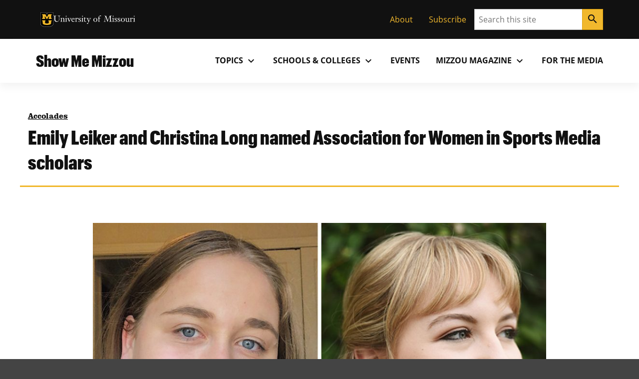

--- FILE ---
content_type: text/html; charset=UTF-8
request_url: https://showme.missouri.edu/2021/emily-leiker-and-christina-long-named-association-for-women-in-sports-media-scholars/
body_size: 99596
content:

<!DOCTYPE html>
<html dir="ltr" lang="en-US">
  <head>
    
    

          <meta property="og:image" content="https://showme.missouri.edu/wp-content/uploads/2021/04/042121Journalism-940x529.jpg">
  

    

      <title>Emily Leiker and Christina Long named Association for Women in Sports Media scholars</title>

<!-- The SEO Framework by Sybre Waaijer -->
<meta name="robots" content="max-snippet:-1,max-image-preview:large,max-video-preview:-1" />
<link rel="canonical" href="https://showme.missouri.edu/2021/emily-leiker-and-christina-long-named-association-for-women-in-sports-media-scholars/" />
<meta property="og:type" content="article" />
<meta property="og:locale" content="en_US" />
<meta property="og:site_name" content="Show Me Mizzou" />
<meta property="og:title" content="Emily Leiker and Christina Long named Association for Women in Sports Media scholars" />
<meta property="og:url" content="https://showme.missouri.edu/2021/emily-leiker-and-christina-long-named-association-for-women-in-sports-media-scholars/" />
<meta property="og:image" content="https://showme.missouri.edu/wp-content/uploads/2021/04/042121Journalism.jpg" />
<meta property="og:image:width" content="1280" />
<meta property="og:image:height" content="720" />
<meta property="og:image:alt" content="Emily Leiker and Christina Long" />
<meta property="article:published_time" content="2021-04-26T07:20:21+00:00" />
<meta property="article:modified_time" content="2021-04-20T18:23:04+00:00" />
<meta name="twitter:card" content="summary_large_image" />
<meta name="twitter:title" content="Emily Leiker and Christina Long named Association for Women in Sports Media scholars" />
<meta name="twitter:image" content="https://showme.missouri.edu/wp-content/uploads/2021/04/042121Journalism.jpg" />
<meta name="twitter:image:alt" content="Emily Leiker and Christina Long" />
<script type="application/ld+json">{"@context":"https://schema.org","@graph":[{"@type":"WebSite","@id":"https://showme.missouri.edu/#/schema/WebSite","url":"https://showme.missouri.edu/","name":"Show Me Mizzou","description":"News from the University of Missouri","inLanguage":"en-US","potentialAction":{"@type":"SearchAction","target":{"@type":"EntryPoint","urlTemplate":"https://showme.missouri.edu/search/{search_term_string}/"},"query-input":"required name=search_term_string"},"publisher":{"@type":"Organization","@id":"https://showme.missouri.edu/#/schema/Organization","name":"Show Me Mizzou","url":"https://showme.missouri.edu/"}},{"@type":"WebPage","@id":"https://showme.missouri.edu/2021/emily-leiker-and-christina-long-named-association-for-women-in-sports-media-scholars/","url":"https://showme.missouri.edu/2021/emily-leiker-and-christina-long-named-association-for-women-in-sports-media-scholars/","name":"Emily Leiker and Christina Long named Association for Women in Sports Media scholars","inLanguage":"en-US","isPartOf":{"@id":"https://showme.missouri.edu/#/schema/WebSite"},"breadcrumb":{"@type":"BreadcrumbList","@id":"https://showme.missouri.edu/#/schema/BreadcrumbList","itemListElement":[{"@type":"ListItem","position":1,"item":"https://showme.missouri.edu/","name":"Show Me Mizzou"},{"@type":"ListItem","position":2,"item":"https://showme.missouri.edu/topics/accolades/","name":"Category: Accolades"},{"@type":"ListItem","position":3,"name":"Emily Leiker and Christina Long named Association for Women in Sports Media scholars"}]},"potentialAction":{"@type":"ReadAction","target":"https://showme.missouri.edu/2021/emily-leiker-and-christina-long-named-association-for-women-in-sports-media-scholars/"},"datePublished":"2021-04-26T07:20:21+00:00","dateModified":"2021-04-20T18:23:04+00:00","author":{"@type":"Person","@id":"https://showme.missouri.edu/#/schema/Person/ae4169f7ab104327ec815e7b39056a51","name":"Baker, Casey"}}]}</script>
<!-- / The SEO Framework by Sybre Waaijer | 3.59ms meta | 0.17ms boot -->

<link rel="alternate" title="oEmbed (JSON)" type="application/json+oembed" href="https://showme.missouri.edu/wp-json/oembed/1.0/embed?url=https%3A%2F%2Fshowme.missouri.edu%2F2021%2Femily-leiker-and-christina-long-named-association-for-women-in-sports-media-scholars%2F" />
<link rel="alternate" title="oEmbed (XML)" type="text/xml+oembed" href="https://showme.missouri.edu/wp-json/oembed/1.0/embed?url=https%3A%2F%2Fshowme.missouri.edu%2F2021%2Femily-leiker-and-christina-long-named-association-for-women-in-sports-media-scholars%2F&#038;format=xml" />
<style id='wp-img-auto-sizes-contain-inline-css'>
img:is([sizes=auto i],[sizes^="auto," i]){contain-intrinsic-size:3000px 1500px}
/*# sourceURL=wp-img-auto-sizes-contain-inline-css */
</style>
<style id='wp-emoji-styles-inline-css'>

	img.wp-smiley, img.emoji {
		display: inline !important;
		border: none !important;
		box-shadow: none !important;
		height: 1em !important;
		width: 1em !important;
		margin: 0 0.07em !important;
		vertical-align: -0.1em !important;
		background: none !important;
		padding: 0 !important;
	}
/*# sourceURL=wp-emoji-styles-inline-css */
</style>
<style id='wp-block-library-inline-css'>
:root{--wp-block-synced-color:#7a00df;--wp-block-synced-color--rgb:122,0,223;--wp-bound-block-color:var(--wp-block-synced-color);--wp-editor-canvas-background:#ddd;--wp-admin-theme-color:#007cba;--wp-admin-theme-color--rgb:0,124,186;--wp-admin-theme-color-darker-10:#006ba1;--wp-admin-theme-color-darker-10--rgb:0,107,160.5;--wp-admin-theme-color-darker-20:#005a87;--wp-admin-theme-color-darker-20--rgb:0,90,135;--wp-admin-border-width-focus:2px}@media (min-resolution:192dpi){:root{--wp-admin-border-width-focus:1.5px}}.wp-element-button{cursor:pointer}:root .has-very-light-gray-background-color{background-color:#eee}:root .has-very-dark-gray-background-color{background-color:#313131}:root .has-very-light-gray-color{color:#eee}:root .has-very-dark-gray-color{color:#313131}:root .has-vivid-green-cyan-to-vivid-cyan-blue-gradient-background{background:linear-gradient(135deg,#00d084,#0693e3)}:root .has-purple-crush-gradient-background{background:linear-gradient(135deg,#34e2e4,#4721fb 50%,#ab1dfe)}:root .has-hazy-dawn-gradient-background{background:linear-gradient(135deg,#faaca8,#dad0ec)}:root .has-subdued-olive-gradient-background{background:linear-gradient(135deg,#fafae1,#67a671)}:root .has-atomic-cream-gradient-background{background:linear-gradient(135deg,#fdd79a,#004a59)}:root .has-nightshade-gradient-background{background:linear-gradient(135deg,#330968,#31cdcf)}:root .has-midnight-gradient-background{background:linear-gradient(135deg,#020381,#2874fc)}:root{--wp--preset--font-size--normal:16px;--wp--preset--font-size--huge:42px}.has-regular-font-size{font-size:1em}.has-larger-font-size{font-size:2.625em}.has-normal-font-size{font-size:var(--wp--preset--font-size--normal)}.has-huge-font-size{font-size:var(--wp--preset--font-size--huge)}.has-text-align-center{text-align:center}.has-text-align-left{text-align:left}.has-text-align-right{text-align:right}.has-fit-text{white-space:nowrap!important}#end-resizable-editor-section{display:none}.aligncenter{clear:both}.items-justified-left{justify-content:flex-start}.items-justified-center{justify-content:center}.items-justified-right{justify-content:flex-end}.items-justified-space-between{justify-content:space-between}.screen-reader-text{border:0;clip-path:inset(50%);height:1px;margin:-1px;overflow:hidden;padding:0;position:absolute;width:1px;word-wrap:normal!important}.screen-reader-text:focus{background-color:#ddd;clip-path:none;color:#444;display:block;font-size:1em;height:auto;left:5px;line-height:normal;padding:15px 23px 14px;text-decoration:none;top:5px;width:auto;z-index:100000}html :where(.has-border-color){border-style:solid}html :where([style*=border-top-color]){border-top-style:solid}html :where([style*=border-right-color]){border-right-style:solid}html :where([style*=border-bottom-color]){border-bottom-style:solid}html :where([style*=border-left-color]){border-left-style:solid}html :where([style*=border-width]){border-style:solid}html :where([style*=border-top-width]){border-top-style:solid}html :where([style*=border-right-width]){border-right-style:solid}html :where([style*=border-bottom-width]){border-bottom-style:solid}html :where([style*=border-left-width]){border-left-style:solid}html :where(img[class*=wp-image-]){height:auto;max-width:100%}:where(figure){margin:0 0 1em}html :where(.is-position-sticky){--wp-admin--admin-bar--position-offset:var(--wp-admin--admin-bar--height,0px)}@media screen and (max-width:600px){html :where(.is-position-sticky){--wp-admin--admin-bar--position-offset:0px}}

/*# sourceURL=wp-block-library-inline-css */
</style><style id='mizzou-eeoaa-style-inline-css'>


/*# sourceURL=https://showme.missouri.edu/wp-content/plugins/miz-wordpress-blocks/blocks/eeoaa/style-index.css */
</style>
<style id='mizzou-footer-style-inline-css'>
.miz-footer>*+*{margin-top:2rem}.miz-footer__brand{padding-top:2rem}.miz-footer__information{width:100%;padding-right:1rem;padding-left:1rem;margin-right:auto;margin-left:auto}@media(min-width: 576px){.miz-footer__information{max-width:540px}}@media(min-width: 768px){.miz-footer__information{max-width:720px}}@media(min-width: 992px){.miz-footer__information{max-width:960px}}@media(min-width: 1200px){.miz-footer__information{max-width:1200px}}.miz-footer__information>*{margin:0 0 2rem 0}@media(min-width: 768px){.miz-footer__information{display:flex;flex-flow:row nowrap;justify-content:space-between}.miz-footer__information>*{flex:0 1 auto}.miz-footer__information>*{margin:0}}@media(min-width: 768px){.miz-footer__contact{width:33.3%}}.miz-footer__colophon{padding:2rem 0 2rem 0;background-color:#111;border-top:1px solid rgba(0,0,0,0)}.miz-footer__colophon *,.miz-footer__colophon a:hover{color:#fff}.miz-footer__eeoaa{padding-top:2rem;border-top:1px solid #f1b82d}.miz-footer--dark{background-color:#111;color:#fff}.miz-footer--dark *,.miz-footer--dark a:hover{color:#fff}.miz-footer--dark .miz-footer__colophon,.miz-footer--dark .miz-footer__eeoaa{border-top-color:#af7c00}.miz-footer.miz-footer--dark .miz-link-list__link:hover{color:#000 !important;color:initial !important}.miz-footer.miz-footer--dark .miz-link-list__link:hover .miz-icon{color:#000 !important;color:initial !important}.miz-footer path{color:inherit !important}

/*# sourceURL=https://showme.missouri.edu/wp-content/plugins/miz-wordpress-blocks/blocks/footer/style-index.css */
</style>
<style id='mizzou-footer-section-style-inline-css'>
.miz-footer__information{padding-left:0 !important;padding-left:initial !important;padding-right:0 !important;padding-right:initial !important}

/*# sourceURL=https://showme.missouri.edu/wp-content/plugins/miz-wordpress-blocks/blocks/footer/footer-section/style-index.css */
</style>
<style id='mizzou-header-style-inline-css'>
.miz-header--dark .miz-masthead__title a{color:#fff}.miz-header--dark .miz-masthead__title a:hover,.miz-header--dark .miz-masthead__title a:focus,.miz-header--dark .miz-masthead__title a:active{color:#f1b82d}.miz-header--brand .miz-megamenu .miz-nav__link{font-family:"Open Sans","Segoe UI",Tahoma,sans-serif;font-weight:700;text-transform:uppercase}.miz-masthead--brand .miz-masthead__title{font-family:"Graphik Cond Web"}.miz-masthead--brand .miz-masthead__title a{font-family:inherit}

/*# sourceURL=https://showme.missouri.edu/wp-content/plugins/miz-wordpress-blocks/blocks/header/style-index.css */
</style>
<style id='mizzou-header-section-style-inline-css'>
.miz-header--compact{box-shadow:0 .5rem 1rem rgba(17,17,17,.05);position:relative}.miz-header--compact .miz-masthead{padding:0}.miz-header--compact .miz-masthead .miz-masthead__title{padding:1.25rem 1.25rem 1.25rem 1rem;font-size:2rem}.miz-header--compact .miz-container{display:flex;align-items:center;justify-content:space-between}.miz-header--compact .miz-container .miz-megamenu{position:static;position:initial}@media(min-width: 768px){.miz-header--compact .miz-container .miz-masthead{display:block}}@media(min-width: 768px){.miz-header--compact .miz-container .miz-megamenu{position:unset !important}.miz-header--compact .miz-container .miz-megamenu .miz-nav{position:unset !important}}.miz-header--compact .miz-container .miz-megamenu .miz-megamenu__drawer.show{top:4.8rem;box-shadow:0 5px 10px -3px rgba(17,17,17,.75)}@media(min-width: 768px){.miz-header--compact .miz-container .miz-megamenu .miz-megamenu__drawer.show{top:6.8rem;border-top:10px solid #f1b82d}}@media(min-width: 1200px){.miz-header--compact .miz-container .miz-megamenu .miz-megamenu__drawer.show{top:4.8rem}}

/*# sourceURL=https://showme.missouri.edu/wp-content/plugins/miz-wordpress-blocks/blocks/header/header-section/style-index.css */
</style>
<style id='mizzou-link-list-style-inline-css'>


/*# sourceURL=https://showme.missouri.edu/wp-content/plugins/miz-wordpress-blocks/blocks/link-list/style-index.css */
</style>
<style id='mizzou-link-list-item-style-inline-css'>


/*# sourceURL=https://showme.missouri.edu/wp-content/plugins/miz-wordpress-blocks/blocks/link-list/list-item/style-index.css */
</style>
<style id='mizzou-ribbon-style-inline-css'>
.miz-ribbon{background:#111;padding:1rem 1rem 1rem 1rem}.miz-ribbon>*{margin-bottom:0}.miz-ribbon>*+*{margin-top:1rem}@media(min-width: 992px){.miz-ribbon{display:flex;align-items:center;justify-content:space-between}.miz-ribbon>*{flex:1 0 auto;margin:0}}.miz-ribbon__signature{flex:1 0 100%}@media(min-width: 992px){.miz-ribbon__signature{flex:0 1 auto}}.miz-ribbon__link-list{flex-grow:1;flex-flow:row wrap;justify-content:center;align-content:center;align-items:center}@media(min-width: 576px){.miz-ribbon__link-list{justify-content:flex-end}}.miz-ribbon__link-list .miz-link-list__link{color:#f1b82d;align-self:center}.miz-ribbon__link-list .miz-link-list__link:hover{-webkit-text-decoration:underline;text-decoration:underline;background-color:inherit}@media(min-width: 992px){.miz-ribbon__search{flex:0 1 auto}}

/*# sourceURL=https://showme.missouri.edu/wp-content/plugins/miz-wordpress-blocks/blocks/ribbon/style-index.css */
</style>
<style id='mizzou-ribbon-section-style-inline-css'>


/*# sourceURL=https://showme.missouri.edu/wp-content/plugins/miz-wordpress-blocks/blocks/ribbon/ribbon-section/style-index.css */
</style>
<style id='mizzou-search-style-inline-css'>


/*# sourceURL=https://showme.missouri.edu/wp-content/plugins/miz-wordpress-blocks/blocks/search/style-index.css */
</style>
<style id='mizzou-signature-style-inline-css'>
.miz-signature{position:relative;display:inline-flex;align-items:center;gap:calc(max(26px, min(10vw, 34px))/3);min-width:calc(204px + 34px/3);padding:calc(max(26px, min(10vw, 34px))/3)}.miz-signature>*{position:relative;display:inline-flex;flex:0 1 content}.miz-signature__logo{display:block;width:max(26px, min(10vw, 34px));padding:0;margin:0;pointer-events:none;height:max(17.16px, min(7vw, 38.08px))}.miz-signature__wordmark{display:inline-flex;width:229.5px;height:max(17.16px, min(7vw, 25.1328px));fill:#000;pointer-events:none}.miz-signature--small{gap:calc(max(26px, min(10vw, 26px))/3);padding:calc(max(26px, min(10vw, 26px))/3)}.miz-signature--small .miz-signature__logo{width:max(26px, min(10vw, 26px));height:max(17.16px, min(7vw, 29.12px))}.miz-signature--small .miz-signature__wordmark{width:calc(max(26px, min(10vw, 26px))*6.75);height:max(17.16px, min(7vw, 19.2192px))}.miz-signature--medium{gap:calc(max(26px, min(10vw, 34px))/3);padding:calc(max(26px, min(10vw, 34px))/3)}.miz-signature--medium .miz-signature__logo{width:max(26px, min(10vw, 34px));height:max(17.16px, min(7vw, 38.08px))}.miz-signature--medium .miz-signature__wordmark{width:calc(max(26px, min(10vw, 34px))*6.75);height:max(17.16px, min(7vw, 25.1328px))}.miz-signature--large{gap:calc(max(26px, min(10vw, 50px))/3);padding:calc(max(26px, min(10vw, 50px))/3)}.miz-signature--large .miz-signature__logo{width:max(26px, min(10vw, 50px));height:max(17.16px, min(7vw, 56px))}.miz-signature--large .miz-signature__wordmark{width:calc(max(26px, min(10vw, 50px))*6.75);height:max(17.16px, min(7vw, 36.96px))}.miz-signature--xlarge{gap:calc(max(26px, min(10vw, 74px))/3);padding:calc(max(26px, min(10vw, 74px))/3)}.miz-signature--xlarge .miz-signature__logo{width:max(26px, min(10vw, 74px));height:max(17.16px, min(7vw, 82.88px))}.miz-signature--xlarge .miz-signature__wordmark{width:calc(max(26px, min(10vw, 74px))*6.75);height:max(17.16px, min(7vw, 54.7008px))}.miz-signature--reverse .miz-signature__wordmark{fill:#fff}

/*# sourceURL=https://showme.missouri.edu/wp-content/plugins/miz-wordpress-blocks/blocks/signature/style-index.css */
</style>
<style id='wp-block-group-inline-css'>
.wp-block-group{box-sizing:border-box}:where(.wp-block-group.wp-block-group-is-layout-constrained){position:relative}
/*# sourceURL=https://showme.missouri.edu/wp/wp-includes/blocks/group/style.min.css */
</style>
<style id='wp-block-paragraph-inline-css'>
.is-small-text{font-size:.875em}.is-regular-text{font-size:1em}.is-large-text{font-size:2.25em}.is-larger-text{font-size:3em}.has-drop-cap:not(:focus):first-letter{float:left;font-size:8.4em;font-style:normal;font-weight:100;line-height:.68;margin:.05em .1em 0 0;text-transform:uppercase}body.rtl .has-drop-cap:not(:focus):first-letter{float:none;margin-left:.1em}p.has-drop-cap.has-background{overflow:hidden}:root :where(p.has-background){padding:1.25em 2.375em}:where(p.has-text-color:not(.has-link-color)) a{color:inherit}p.has-text-align-left[style*="writing-mode:vertical-lr"],p.has-text-align-right[style*="writing-mode:vertical-rl"]{rotate:180deg}
/*# sourceURL=https://showme.missouri.edu/wp/wp-includes/blocks/paragraph/style.min.css */
</style>
<style id='mizzou-colophon-style-inline-css'>
.miz-colophon{display:flex;flex-direction:column}.miz-colophon *+*{margin-top:1rem}@media(min-width: 768px){.miz-colophon{flex-direction:row;align-items:stretch}.miz-colophon>*{flex:1 1 100%;margin-top:0}.miz-colophon>*+*{margin-left:1rem}}.miz-publisher *,.miz-copyright *,.miz-colophon__publisher *,.miz-colophon__copyright *{margin:0}.miz-publisher *+*,.miz-copyright *+*,.miz-colophon__publisher *+*,.miz-colophon__copyright *+*{margin-top:1rem}

/*# sourceURL=https://showme.missouri.edu/wp-content/plugins/mizzou-timber-blocks/blocks/colophon/style-index.css */
</style>
<style id='mizzou-contact-card-style-3-inline-css'>
.miz-contact-card .miz-card__body{padding:inherit}

/*# sourceURL=https://showme.missouri.edu/wp-content/plugins/mizzou-timber-blocks/blocks/contact-card/style-index.css */
</style>
<style id='mizzou-masthead-style-inline-css'>
.miz-masthead{padding:2rem 0 2rem 0}.miz-masthead>:last-child{margin-bottom:0}.miz-masthead--dark{background:#222;color:#fff}.miz-masthead--dark .miz-masthead__title a{color:inherit}.miz-masthead--dark .miz-masthead__title a:active,.miz-masthead--dark .miz-masthead__title a:focus,.miz-masthead--dark .miz-masthead__title a:hover{color:#f1b82d}.miz-masthead__title{font-size:2.441em}.miz-masthead__title a{-webkit-text-decoration:none;text-decoration:none}.miz-masthead__title a:hover{color:#900000}@media(min-width: 768px){.miz-masthead__title{font-weight:300;font-size:3.052em}}.miz-masthead__subtitle{font-size:1.563em;margin-top:-0.5rem}@media(min-width: 768px){.miz-masthead__subtitle{font-size:1.953em;font-weight:300}}.miz-masthead--brand .miz-masthead__title{font-family:"Graphik Cond Web"}.miz-masthead--brand .miz-masthead__title a{font-family:inherit}.miz-masthead__subtitle a{-webkit-text-decoration:none;text-decoration:none}.miz-masthead--dark .miz-masthead__title{color:#fff}.miz-masthead--dark .miz-masthead__title a{color:#fff}.miz-masthead--dark .miz-masthead__title a:hover,.miz-masthead--dark .miz-masthead__title a:focus,.miz-masthead--dark .miz-masthead__title a:active{color:#f1b82d}span.miz-masthead__title{display:block}

/*# sourceURL=https://showme.missouri.edu/wp-content/plugins/mizzou-timber-blocks/blocks/masthead/style-index.css */
</style>
<style id='mizzou-mega-menu-style-inline-css'>
.miz-megamenu{position:relative}.miz-megamenu__menu{position:static}.miz-megamenu__button.active{background-color:#f0f0f0;box-shadow:.125rem .25rem .25rem hsla(0,0%,80%,.5),-0.125rem .25rem .25rem hsla(0,0%,80%,.5)}.miz-megamenu__button.active:hover{border-bottom-color:rgba(0,0,0,0)}.miz-megamenu__button.active .miz-icon{transform:rotate(0.5turn)}.miz-megamenu__drawer{background-color:#f0f0f0}@media(min-width: 768px){.miz-megamenu__drawer{position:absolute;z-index:2000;left:0;overflow:hidden;max-height:0;width:100%;box-shadow:.125rem .25rem .25rem hsla(0,0%,80%,.5),-0.125rem .25rem .25rem hsla(0,0%,80%,.5)}.miz-megamenu__drawer.show{max-height:-webkit-max-content;max-height:-moz-max-content;max-height:max-content}.miz-megamenu__drawer>*{padding:1rem}}.miz-nav{display:none;flex-grow:1}@media(min-width: 768px){.miz-nav{display:block}}.miz-nav.expand{display:block;background-color:#f1b82d;padding:0;position:absolute;left:0;top:4.8rem;width:100%;z-index:20}@media(min-width: 768px){.miz-nav.expand{padding:1rem}}.miz-megamenu{display:flex;justify-content:flex-end}.miz-megamenu.miz-megamenu--black{background-color:#111;color:#fff}.miz-megamenu.miz-megamenu--black a{color:#fff}.miz-megamenu.miz-megamenu--black .miz-dropdown__button.miz-megamenu__button::hover{background-color:#444}.miz-megamenu.miz-megamenu--black .miz-dropdown__button.miz-megamenu__button[aria-expanded=true]{background-color:#444;color:#fff}.miz-megamenu.miz-megamenu--black .miz-nav__link:hover{background-color:#111}.miz-megamenu.miz-megamenu--black .miz-megamenu__drawer{color:#111}.miz-megamenu.miz-megamenu--black .miz-megamenu__drawer a{color:#111}.miz-megamenu.miz-megamenu--gold{background-color:#f1b82d;color:#111}.miz-megamenu.miz-megamenu--gold .miz-dropdown__button.miz-megamenu__button::hover{background-color:rgb(247.375,216.3303571429,140.625)}.miz-megamenu.miz-megamenu--gold .miz-dropdown__button.miz-megamenu__button[aria-expanded=true]{background-color:rgb(247.375,216.3303571429,140.625);color:#111}.miz-megamenu.miz-megamenu--gold .miz-nav__link:hover{background-color:#f1b82d}.miz-megamenu.miz-megamenu--gold .miz-megamenu__drawer.show{border-top:10px solid #111}.miz-megamenu.miz-megamenu--white{background-color:#fff;color:#111}.miz-megamenu.miz-megamenu--white .miz-dropdown__button.miz-megamenu__button::hover{background-color:rgb(247.375,216.3303571429,140.625)}.miz-megamenu.miz-megamenu--white .miz-dropdown__button.miz-megamenu__button[aria-expanded=true]{background-color:#f1b82d;color:#111}.miz-megamenu.miz-megamenu--white .miz-nav__link:hover{background-color:#f1b82d}@media(min-width: 768px){.miz-megamenu .miz-sub-navigation__nav{display:none !important}}.miz-megamenu .miz-sub-navigation__nav .miz-sub-nav-link{padding:1rem}.miz-megamenu__button{color:inherit}.miz-megamenu__button:active,.miz-megamenu__button:focus{background-color:inherit;color:inherit}.miz-primary-navigation__menu-button{margin:1rem 1rem 1rem 1rem}@media(min-width: 768px){.miz-primary-navigation__menu-button{display:none !important}}.miz-dropdown__button.miz-megamenu__button .material-icons{transform-origin:center;transition:transform .2s ease-out}.miz-dropdown__button.miz-megamenu__button[aria-expanded=true] .material-icons{transform:rotate(180deg)}.miz-megamenu__menu .miz-megamenu__drawer{position:static;position:initial;background-color:#fff;color:#111}.miz-megamenu__menu .miz-megamenu__drawer.show{display:block;width:100%;border-top:10px solid #f1b82d}.miz-megamenu__menu .miz-megamenu__drawer .miz-megamenu__drawer--content{display:inline;display:initial}.miz-megamenu__menu .miz-megamenu__drawer .miz-megamenu__drawer--content .miz-link-list__item .miz-link-list__link{padding:1rem}.miz-megamenu__menu .miz-megamenu__drawer .miz-megamenu__drawer--content .miz-link-list__item .miz-link-list__link .external-link-icon{margin-left:.5rem}.miz-megamenu__menu .miz-megamenu__drawer .miz-container{display:inherit}@media(min-width: 768px){.miz-megamenu__menu .miz-megamenu__drawer{position:absolute}.miz-megamenu__menu .miz-megamenu__drawer .miz-megamenu__drawer--content .miz-link-list{display:grid;grid-template-columns:repeat(3, 1fr)}}.miz-megamenu__item--featured-content{max-width:360px;padding:1rem}

/*# sourceURL=https://showme.missouri.edu/wp-content/plugins/mizzou-timber-blocks/blocks/navigations/mega-menu/style-index.css */
</style>
<style id='mizzou-tactical-navigation-style-inline-css'>
@media(min-width: 576px){.miz-ribbon__link-list{justify-content:flex-end !important}}

/*# sourceURL=https://showme.missouri.edu/wp-content/plugins/mizzou-timber-blocks/blocks/navigations/tactical-navigation/style-index.css */
</style>
<style id='global-styles-inline-css'>
:root{--wp--preset--aspect-ratio--square: 1;--wp--preset--aspect-ratio--4-3: 4/3;--wp--preset--aspect-ratio--3-4: 3/4;--wp--preset--aspect-ratio--3-2: 3/2;--wp--preset--aspect-ratio--2-3: 2/3;--wp--preset--aspect-ratio--16-9: 16/9;--wp--preset--aspect-ratio--9-16: 9/16;--wp--preset--color--black: #000000;--wp--preset--color--cyan-bluish-gray: #abb8c3;--wp--preset--color--white: #ffffff;--wp--preset--color--pale-pink: #f78da7;--wp--preset--color--vivid-red: #cf2e2e;--wp--preset--color--luminous-vivid-orange: #ff6900;--wp--preset--color--luminous-vivid-amber: #fcb900;--wp--preset--color--light-green-cyan: #7bdcb5;--wp--preset--color--vivid-green-cyan: #00d084;--wp--preset--color--pale-cyan-blue: #8ed1fc;--wp--preset--color--vivid-cyan-blue: #0693e3;--wp--preset--color--vivid-purple: #9b51e0;--wp--preset--color--miz-black: #222222;--wp--preset--color--miz-gold: #F1B82D;--wp--preset--color--miz-white: #FFFFFF;--wp--preset--color--miz-red: #900000;--wp--preset--color--miz-orange: #BD4D1F;--wp--preset--color--miz-blue: #318FD7;--wp--preset--color--miz-green: #3F8F26;--wp--preset--color--miz-gold-100: #FFF4D6;--wp--preset--color--miz-gold-200: #FEE8B6;--wp--preset--color--miz-gold-300: #FBD986;--wp--preset--color--miz-gold-500: #D79900;--wp--preset--color--miz-gold-600: #AF7C00;--wp--preset--color--miz-black-100: #F0F0F0;--wp--preset--color--miz-black-200: #CCCCCC;--wp--preset--color--miz-black-300: #999999;--wp--preset--color--miz-black-400: #666666;--wp--preset--color--miz-black-500: #444444;--wp--preset--color--miz-black-600: #222222;--wp--preset--color--miz-red-100: #FFECEC;--wp--preset--color--miz-red-200: #FFC2C4;--wp--preset--color--miz-red-300: #CA4B4B;--wp--preset--color--miz-red-500: #6A0206;--wp--preset--color--miz-red-600: #470102;--wp--preset--color--miz-orange-100: #FFE4DB;--wp--preset--color--miz-orange-200: #FFBEA9;--wp--preset--color--miz-orange-300: #DE6835;--wp--preset--color--miz-orange-500: #992D00;--wp--preset--color--miz-orange-600: #611C00;--wp--preset--color--miz-blue-100: #E4F1FA;--wp--preset--color--miz-blue-200: #B2D5F0;--wp--preset--color--miz-blue-300: #65ABE1;--wp--preset--color--miz-blue-500: #1A5888;--wp--preset--color--miz-blue-600: #143650;--wp--preset--color--miz-green-100: #EBF4E9;--wp--preset--color--miz-green-200: #B2CFA9;--wp--preset--color--miz-green-300: #6FAB5D;--wp--preset--color--miz-green-500: #2D671B;--wp--preset--color--miz-green-600: #214716;--wp--preset--color--transparent: transparent;--wp--preset--gradient--vivid-cyan-blue-to-vivid-purple: linear-gradient(135deg,rgb(6,147,227) 0%,rgb(155,81,224) 100%);--wp--preset--gradient--light-green-cyan-to-vivid-green-cyan: linear-gradient(135deg,rgb(122,220,180) 0%,rgb(0,208,130) 100%);--wp--preset--gradient--luminous-vivid-amber-to-luminous-vivid-orange: linear-gradient(135deg,rgb(252,185,0) 0%,rgb(255,105,0) 100%);--wp--preset--gradient--luminous-vivid-orange-to-vivid-red: linear-gradient(135deg,rgb(255,105,0) 0%,rgb(207,46,46) 100%);--wp--preset--gradient--very-light-gray-to-cyan-bluish-gray: linear-gradient(135deg,rgb(238,238,238) 0%,rgb(169,184,195) 100%);--wp--preset--gradient--cool-to-warm-spectrum: linear-gradient(135deg,rgb(74,234,220) 0%,rgb(151,120,209) 20%,rgb(207,42,186) 40%,rgb(238,44,130) 60%,rgb(251,105,98) 80%,rgb(254,248,76) 100%);--wp--preset--gradient--blush-light-purple: linear-gradient(135deg,rgb(255,206,236) 0%,rgb(152,150,240) 100%);--wp--preset--gradient--blush-bordeaux: linear-gradient(135deg,rgb(254,205,165) 0%,rgb(254,45,45) 50%,rgb(107,0,62) 100%);--wp--preset--gradient--luminous-dusk: linear-gradient(135deg,rgb(255,203,112) 0%,rgb(199,81,192) 50%,rgb(65,88,208) 100%);--wp--preset--gradient--pale-ocean: linear-gradient(135deg,rgb(255,245,203) 0%,rgb(182,227,212) 50%,rgb(51,167,181) 100%);--wp--preset--gradient--electric-grass: linear-gradient(135deg,rgb(202,248,128) 0%,rgb(113,206,126) 100%);--wp--preset--gradient--midnight: linear-gradient(135deg,rgb(2,3,129) 0%,rgb(40,116,252) 100%);--wp--preset--font-size--small: 13px;--wp--preset--font-size--medium: 20px;--wp--preset--font-size--large: 36px;--wp--preset--font-size--x-large: 42px;--wp--preset--font-size--miz-text-sm: .8em;--wp--preset--font-size--miz-text-md: 1em;--wp--preset--font-size--miz-text-lg: 1.25em;--wp--preset--font-size--miz-text-level-3: 1.563em;--wp--preset--font-size--miz-text-level-4: 1.953em;--wp--preset--font-size--miz-text-level-5: 2.441em;--wp--preset--font-size--miz-text-level-6: 3.052em;--wp--preset--font-size--miz-text-level-7: 3.815em;--wp--preset--font-family--open-sans: Open Sans;--wp--preset--font-family--miz-text-condensed: Open Sans Condensed;--wp--preset--font-family--miz-clarendon: ClarendonURW-Reg;--wp--preset--font-family--miz-graphik: Graphik Cond Web;--wp--preset--spacing--20: 0.44rem;--wp--preset--spacing--30: 0.67rem;--wp--preset--spacing--40: 1rem;--wp--preset--spacing--50: 1.5rem;--wp--preset--spacing--60: 2.25rem;--wp--preset--spacing--70: 3.38rem;--wp--preset--spacing--80: 5.06rem;--wp--preset--shadow--natural: 6px 6px 9px rgba(0, 0, 0, 0.2);--wp--preset--shadow--deep: 12px 12px 50px rgba(0, 0, 0, 0.4);--wp--preset--shadow--sharp: 6px 6px 0px rgba(0, 0, 0, 0.2);--wp--preset--shadow--outlined: 6px 6px 0px -3px rgb(255, 255, 255), 6px 6px rgb(0, 0, 0);--wp--preset--shadow--crisp: 6px 6px 0px rgb(0, 0, 0);--wp--custom--font-primary: 'Open Sans', 'Segoe UI', Tahoma, sans-serif;--wp--custom--font-weight--bold: 700;--wp--custom--font-weight--light: 300;--wp--custom--font-weight--normal: 400;--wp--custom--line-height--body: 1.5;--wp--custom--line-height--heading: 1.2;--wp--custom--line-height--page-title: 1.3;}.wp-block-heading{--wp--preset--font-family--open-sans: Open Sans;--wp--preset--font-family--miz-text-condensed: Open Sans Condensed;--wp--preset--font-family--miz-clarendon: ClarendonURW-Reg;--wp--preset--font-family--miz-graphik: Graphik Cond Web;}p{--wp--preset--font-size--miz-text-sm: .8em;--wp--preset--font-size--miz-text-md: 1em;--wp--preset--font-size--miz-text-lg: 1.25em;}.wp-block-social-links{--wp--preset--color--miz-black: #222222;--wp--preset--color--miz-gold: #F1B82D;--wp--preset--color--miz-white: #FFFFFF;}:root { --wp--style--global--content-size: 960px;--wp--style--global--wide-size: 1200px; }:where(body) { margin: 0; }.wp-site-blocks > .alignleft { float: left; margin-right: 2em; }.wp-site-blocks > .alignright { float: right; margin-left: 2em; }.wp-site-blocks > .aligncenter { justify-content: center; margin-left: auto; margin-right: auto; }:where(.is-layout-flex){gap: 0.5em;}:where(.is-layout-grid){gap: 0.5em;}.is-layout-flow > .alignleft{float: left;margin-inline-start: 0;margin-inline-end: 2em;}.is-layout-flow > .alignright{float: right;margin-inline-start: 2em;margin-inline-end: 0;}.is-layout-flow > .aligncenter{margin-left: auto !important;margin-right: auto !important;}.is-layout-constrained > .alignleft{float: left;margin-inline-start: 0;margin-inline-end: 2em;}.is-layout-constrained > .alignright{float: right;margin-inline-start: 2em;margin-inline-end: 0;}.is-layout-constrained > .aligncenter{margin-left: auto !important;margin-right: auto !important;}.is-layout-constrained > :where(:not(.alignleft):not(.alignright):not(.alignfull)){max-width: var(--wp--style--global--content-size);margin-left: auto !important;margin-right: auto !important;}.is-layout-constrained > .alignwide{max-width: var(--wp--style--global--wide-size);}body .is-layout-flex{display: flex;}.is-layout-flex{flex-wrap: wrap;align-items: center;}.is-layout-flex > :is(*, div){margin: 0;}body .is-layout-grid{display: grid;}.is-layout-grid > :is(*, div){margin: 0;}body{font-family: var(--wp--preset--font-family--open-sans);font-size: var(--wp--preset--font-size--miz-text-md);line-height: var(--wp--custom--line-height--body);margin-bottom: 1rem;padding-top: 0px;padding-right: 0px;padding-bottom: 0px;padding-left: 0px;}:root :where(.wp-element-button, .wp-block-button__link){background-color: #32373c;border-width: 0;color: #fff;font-family: inherit;font-size: inherit;font-style: inherit;font-weight: inherit;letter-spacing: inherit;line-height: inherit;padding-top: calc(0.667em + 2px);padding-right: calc(1.333em + 2px);padding-bottom: calc(0.667em + 2px);padding-left: calc(1.333em + 2px);text-decoration: none;text-transform: inherit;}.has-black-color{color: var(--wp--preset--color--black) !important;}.has-cyan-bluish-gray-color{color: var(--wp--preset--color--cyan-bluish-gray) !important;}.has-white-color{color: var(--wp--preset--color--white) !important;}.has-pale-pink-color{color: var(--wp--preset--color--pale-pink) !important;}.has-vivid-red-color{color: var(--wp--preset--color--vivid-red) !important;}.has-luminous-vivid-orange-color{color: var(--wp--preset--color--luminous-vivid-orange) !important;}.has-luminous-vivid-amber-color{color: var(--wp--preset--color--luminous-vivid-amber) !important;}.has-light-green-cyan-color{color: var(--wp--preset--color--light-green-cyan) !important;}.has-vivid-green-cyan-color{color: var(--wp--preset--color--vivid-green-cyan) !important;}.has-pale-cyan-blue-color{color: var(--wp--preset--color--pale-cyan-blue) !important;}.has-vivid-cyan-blue-color{color: var(--wp--preset--color--vivid-cyan-blue) !important;}.has-vivid-purple-color{color: var(--wp--preset--color--vivid-purple) !important;}.has-miz-black-color{color: var(--wp--preset--color--miz-black) !important;}.has-miz-gold-color{color: var(--wp--preset--color--miz-gold) !important;}.has-miz-white-color{color: var(--wp--preset--color--miz-white) !important;}.has-miz-red-color{color: var(--wp--preset--color--miz-red) !important;}.has-miz-orange-color{color: var(--wp--preset--color--miz-orange) !important;}.has-miz-blue-color{color: var(--wp--preset--color--miz-blue) !important;}.has-miz-green-color{color: var(--wp--preset--color--miz-green) !important;}.has-miz-gold-100-color{color: var(--wp--preset--color--miz-gold-100) !important;}.has-miz-gold-200-color{color: var(--wp--preset--color--miz-gold-200) !important;}.has-miz-gold-300-color{color: var(--wp--preset--color--miz-gold-300) !important;}.has-miz-gold-500-color{color: var(--wp--preset--color--miz-gold-500) !important;}.has-miz-gold-600-color{color: var(--wp--preset--color--miz-gold-600) !important;}.has-miz-black-100-color{color: var(--wp--preset--color--miz-black-100) !important;}.has-miz-black-200-color{color: var(--wp--preset--color--miz-black-200) !important;}.has-miz-black-300-color{color: var(--wp--preset--color--miz-black-300) !important;}.has-miz-black-400-color{color: var(--wp--preset--color--miz-black-400) !important;}.has-miz-black-500-color{color: var(--wp--preset--color--miz-black-500) !important;}.has-miz-black-600-color{color: var(--wp--preset--color--miz-black-600) !important;}.has-miz-red-100-color{color: var(--wp--preset--color--miz-red-100) !important;}.has-miz-red-200-color{color: var(--wp--preset--color--miz-red-200) !important;}.has-miz-red-300-color{color: var(--wp--preset--color--miz-red-300) !important;}.has-miz-red-500-color{color: var(--wp--preset--color--miz-red-500) !important;}.has-miz-red-600-color{color: var(--wp--preset--color--miz-red-600) !important;}.has-miz-orange-100-color{color: var(--wp--preset--color--miz-orange-100) !important;}.has-miz-orange-200-color{color: var(--wp--preset--color--miz-orange-200) !important;}.has-miz-orange-300-color{color: var(--wp--preset--color--miz-orange-300) !important;}.has-miz-orange-500-color{color: var(--wp--preset--color--miz-orange-500) !important;}.has-miz-orange-600-color{color: var(--wp--preset--color--miz-orange-600) !important;}.has-miz-blue-100-color{color: var(--wp--preset--color--miz-blue-100) !important;}.has-miz-blue-200-color{color: var(--wp--preset--color--miz-blue-200) !important;}.has-miz-blue-300-color{color: var(--wp--preset--color--miz-blue-300) !important;}.has-miz-blue-500-color{color: var(--wp--preset--color--miz-blue-500) !important;}.has-miz-blue-600-color{color: var(--wp--preset--color--miz-blue-600) !important;}.has-miz-green-100-color{color: var(--wp--preset--color--miz-green-100) !important;}.has-miz-green-200-color{color: var(--wp--preset--color--miz-green-200) !important;}.has-miz-green-300-color{color: var(--wp--preset--color--miz-green-300) !important;}.has-miz-green-500-color{color: var(--wp--preset--color--miz-green-500) !important;}.has-miz-green-600-color{color: var(--wp--preset--color--miz-green-600) !important;}.has-transparent-color{color: var(--wp--preset--color--transparent) !important;}.has-black-background-color{background-color: var(--wp--preset--color--black) !important;}.has-cyan-bluish-gray-background-color{background-color: var(--wp--preset--color--cyan-bluish-gray) !important;}.has-white-background-color{background-color: var(--wp--preset--color--white) !important;}.has-pale-pink-background-color{background-color: var(--wp--preset--color--pale-pink) !important;}.has-vivid-red-background-color{background-color: var(--wp--preset--color--vivid-red) !important;}.has-luminous-vivid-orange-background-color{background-color: var(--wp--preset--color--luminous-vivid-orange) !important;}.has-luminous-vivid-amber-background-color{background-color: var(--wp--preset--color--luminous-vivid-amber) !important;}.has-light-green-cyan-background-color{background-color: var(--wp--preset--color--light-green-cyan) !important;}.has-vivid-green-cyan-background-color{background-color: var(--wp--preset--color--vivid-green-cyan) !important;}.has-pale-cyan-blue-background-color{background-color: var(--wp--preset--color--pale-cyan-blue) !important;}.has-vivid-cyan-blue-background-color{background-color: var(--wp--preset--color--vivid-cyan-blue) !important;}.has-vivid-purple-background-color{background-color: var(--wp--preset--color--vivid-purple) !important;}.has-miz-black-background-color{background-color: var(--wp--preset--color--miz-black) !important;}.has-miz-gold-background-color{background-color: var(--wp--preset--color--miz-gold) !important;}.has-miz-white-background-color{background-color: var(--wp--preset--color--miz-white) !important;}.has-miz-red-background-color{background-color: var(--wp--preset--color--miz-red) !important;}.has-miz-orange-background-color{background-color: var(--wp--preset--color--miz-orange) !important;}.has-miz-blue-background-color{background-color: var(--wp--preset--color--miz-blue) !important;}.has-miz-green-background-color{background-color: var(--wp--preset--color--miz-green) !important;}.has-miz-gold-100-background-color{background-color: var(--wp--preset--color--miz-gold-100) !important;}.has-miz-gold-200-background-color{background-color: var(--wp--preset--color--miz-gold-200) !important;}.has-miz-gold-300-background-color{background-color: var(--wp--preset--color--miz-gold-300) !important;}.has-miz-gold-500-background-color{background-color: var(--wp--preset--color--miz-gold-500) !important;}.has-miz-gold-600-background-color{background-color: var(--wp--preset--color--miz-gold-600) !important;}.has-miz-black-100-background-color{background-color: var(--wp--preset--color--miz-black-100) !important;}.has-miz-black-200-background-color{background-color: var(--wp--preset--color--miz-black-200) !important;}.has-miz-black-300-background-color{background-color: var(--wp--preset--color--miz-black-300) !important;}.has-miz-black-400-background-color{background-color: var(--wp--preset--color--miz-black-400) !important;}.has-miz-black-500-background-color{background-color: var(--wp--preset--color--miz-black-500) !important;}.has-miz-black-600-background-color{background-color: var(--wp--preset--color--miz-black-600) !important;}.has-miz-red-100-background-color{background-color: var(--wp--preset--color--miz-red-100) !important;}.has-miz-red-200-background-color{background-color: var(--wp--preset--color--miz-red-200) !important;}.has-miz-red-300-background-color{background-color: var(--wp--preset--color--miz-red-300) !important;}.has-miz-red-500-background-color{background-color: var(--wp--preset--color--miz-red-500) !important;}.has-miz-red-600-background-color{background-color: var(--wp--preset--color--miz-red-600) !important;}.has-miz-orange-100-background-color{background-color: var(--wp--preset--color--miz-orange-100) !important;}.has-miz-orange-200-background-color{background-color: var(--wp--preset--color--miz-orange-200) !important;}.has-miz-orange-300-background-color{background-color: var(--wp--preset--color--miz-orange-300) !important;}.has-miz-orange-500-background-color{background-color: var(--wp--preset--color--miz-orange-500) !important;}.has-miz-orange-600-background-color{background-color: var(--wp--preset--color--miz-orange-600) !important;}.has-miz-blue-100-background-color{background-color: var(--wp--preset--color--miz-blue-100) !important;}.has-miz-blue-200-background-color{background-color: var(--wp--preset--color--miz-blue-200) !important;}.has-miz-blue-300-background-color{background-color: var(--wp--preset--color--miz-blue-300) !important;}.has-miz-blue-500-background-color{background-color: var(--wp--preset--color--miz-blue-500) !important;}.has-miz-blue-600-background-color{background-color: var(--wp--preset--color--miz-blue-600) !important;}.has-miz-green-100-background-color{background-color: var(--wp--preset--color--miz-green-100) !important;}.has-miz-green-200-background-color{background-color: var(--wp--preset--color--miz-green-200) !important;}.has-miz-green-300-background-color{background-color: var(--wp--preset--color--miz-green-300) !important;}.has-miz-green-500-background-color{background-color: var(--wp--preset--color--miz-green-500) !important;}.has-miz-green-600-background-color{background-color: var(--wp--preset--color--miz-green-600) !important;}.has-transparent-background-color{background-color: var(--wp--preset--color--transparent) !important;}.has-black-border-color{border-color: var(--wp--preset--color--black) !important;}.has-cyan-bluish-gray-border-color{border-color: var(--wp--preset--color--cyan-bluish-gray) !important;}.has-white-border-color{border-color: var(--wp--preset--color--white) !important;}.has-pale-pink-border-color{border-color: var(--wp--preset--color--pale-pink) !important;}.has-vivid-red-border-color{border-color: var(--wp--preset--color--vivid-red) !important;}.has-luminous-vivid-orange-border-color{border-color: var(--wp--preset--color--luminous-vivid-orange) !important;}.has-luminous-vivid-amber-border-color{border-color: var(--wp--preset--color--luminous-vivid-amber) !important;}.has-light-green-cyan-border-color{border-color: var(--wp--preset--color--light-green-cyan) !important;}.has-vivid-green-cyan-border-color{border-color: var(--wp--preset--color--vivid-green-cyan) !important;}.has-pale-cyan-blue-border-color{border-color: var(--wp--preset--color--pale-cyan-blue) !important;}.has-vivid-cyan-blue-border-color{border-color: var(--wp--preset--color--vivid-cyan-blue) !important;}.has-vivid-purple-border-color{border-color: var(--wp--preset--color--vivid-purple) !important;}.has-miz-black-border-color{border-color: var(--wp--preset--color--miz-black) !important;}.has-miz-gold-border-color{border-color: var(--wp--preset--color--miz-gold) !important;}.has-miz-white-border-color{border-color: var(--wp--preset--color--miz-white) !important;}.has-miz-red-border-color{border-color: var(--wp--preset--color--miz-red) !important;}.has-miz-orange-border-color{border-color: var(--wp--preset--color--miz-orange) !important;}.has-miz-blue-border-color{border-color: var(--wp--preset--color--miz-blue) !important;}.has-miz-green-border-color{border-color: var(--wp--preset--color--miz-green) !important;}.has-miz-gold-100-border-color{border-color: var(--wp--preset--color--miz-gold-100) !important;}.has-miz-gold-200-border-color{border-color: var(--wp--preset--color--miz-gold-200) !important;}.has-miz-gold-300-border-color{border-color: var(--wp--preset--color--miz-gold-300) !important;}.has-miz-gold-500-border-color{border-color: var(--wp--preset--color--miz-gold-500) !important;}.has-miz-gold-600-border-color{border-color: var(--wp--preset--color--miz-gold-600) !important;}.has-miz-black-100-border-color{border-color: var(--wp--preset--color--miz-black-100) !important;}.has-miz-black-200-border-color{border-color: var(--wp--preset--color--miz-black-200) !important;}.has-miz-black-300-border-color{border-color: var(--wp--preset--color--miz-black-300) !important;}.has-miz-black-400-border-color{border-color: var(--wp--preset--color--miz-black-400) !important;}.has-miz-black-500-border-color{border-color: var(--wp--preset--color--miz-black-500) !important;}.has-miz-black-600-border-color{border-color: var(--wp--preset--color--miz-black-600) !important;}.has-miz-red-100-border-color{border-color: var(--wp--preset--color--miz-red-100) !important;}.has-miz-red-200-border-color{border-color: var(--wp--preset--color--miz-red-200) !important;}.has-miz-red-300-border-color{border-color: var(--wp--preset--color--miz-red-300) !important;}.has-miz-red-500-border-color{border-color: var(--wp--preset--color--miz-red-500) !important;}.has-miz-red-600-border-color{border-color: var(--wp--preset--color--miz-red-600) !important;}.has-miz-orange-100-border-color{border-color: var(--wp--preset--color--miz-orange-100) !important;}.has-miz-orange-200-border-color{border-color: var(--wp--preset--color--miz-orange-200) !important;}.has-miz-orange-300-border-color{border-color: var(--wp--preset--color--miz-orange-300) !important;}.has-miz-orange-500-border-color{border-color: var(--wp--preset--color--miz-orange-500) !important;}.has-miz-orange-600-border-color{border-color: var(--wp--preset--color--miz-orange-600) !important;}.has-miz-blue-100-border-color{border-color: var(--wp--preset--color--miz-blue-100) !important;}.has-miz-blue-200-border-color{border-color: var(--wp--preset--color--miz-blue-200) !important;}.has-miz-blue-300-border-color{border-color: var(--wp--preset--color--miz-blue-300) !important;}.has-miz-blue-500-border-color{border-color: var(--wp--preset--color--miz-blue-500) !important;}.has-miz-blue-600-border-color{border-color: var(--wp--preset--color--miz-blue-600) !important;}.has-miz-green-100-border-color{border-color: var(--wp--preset--color--miz-green-100) !important;}.has-miz-green-200-border-color{border-color: var(--wp--preset--color--miz-green-200) !important;}.has-miz-green-300-border-color{border-color: var(--wp--preset--color--miz-green-300) !important;}.has-miz-green-500-border-color{border-color: var(--wp--preset--color--miz-green-500) !important;}.has-miz-green-600-border-color{border-color: var(--wp--preset--color--miz-green-600) !important;}.has-transparent-border-color{border-color: var(--wp--preset--color--transparent) !important;}.has-vivid-cyan-blue-to-vivid-purple-gradient-background{background: var(--wp--preset--gradient--vivid-cyan-blue-to-vivid-purple) !important;}.has-light-green-cyan-to-vivid-green-cyan-gradient-background{background: var(--wp--preset--gradient--light-green-cyan-to-vivid-green-cyan) !important;}.has-luminous-vivid-amber-to-luminous-vivid-orange-gradient-background{background: var(--wp--preset--gradient--luminous-vivid-amber-to-luminous-vivid-orange) !important;}.has-luminous-vivid-orange-to-vivid-red-gradient-background{background: var(--wp--preset--gradient--luminous-vivid-orange-to-vivid-red) !important;}.has-very-light-gray-to-cyan-bluish-gray-gradient-background{background: var(--wp--preset--gradient--very-light-gray-to-cyan-bluish-gray) !important;}.has-cool-to-warm-spectrum-gradient-background{background: var(--wp--preset--gradient--cool-to-warm-spectrum) !important;}.has-blush-light-purple-gradient-background{background: var(--wp--preset--gradient--blush-light-purple) !important;}.has-blush-bordeaux-gradient-background{background: var(--wp--preset--gradient--blush-bordeaux) !important;}.has-luminous-dusk-gradient-background{background: var(--wp--preset--gradient--luminous-dusk) !important;}.has-pale-ocean-gradient-background{background: var(--wp--preset--gradient--pale-ocean) !important;}.has-electric-grass-gradient-background{background: var(--wp--preset--gradient--electric-grass) !important;}.has-midnight-gradient-background{background: var(--wp--preset--gradient--midnight) !important;}.has-small-font-size{font-size: var(--wp--preset--font-size--small) !important;}.has-medium-font-size{font-size: var(--wp--preset--font-size--medium) !important;}.has-large-font-size{font-size: var(--wp--preset--font-size--large) !important;}.has-x-large-font-size{font-size: var(--wp--preset--font-size--x-large) !important;}.has-miz-text-sm-font-size{font-size: var(--wp--preset--font-size--miz-text-sm) !important;}.has-miz-text-md-font-size{font-size: var(--wp--preset--font-size--miz-text-md) !important;}.has-miz-text-lg-font-size{font-size: var(--wp--preset--font-size--miz-text-lg) !important;}.has-miz-text-level-3-font-size{font-size: var(--wp--preset--font-size--miz-text-level-3) !important;}.has-miz-text-level-4-font-size{font-size: var(--wp--preset--font-size--miz-text-level-4) !important;}.has-miz-text-level-5-font-size{font-size: var(--wp--preset--font-size--miz-text-level-5) !important;}.has-miz-text-level-6-font-size{font-size: var(--wp--preset--font-size--miz-text-level-6) !important;}.has-miz-text-level-7-font-size{font-size: var(--wp--preset--font-size--miz-text-level-7) !important;}.has-open-sans-font-family{font-family: var(--wp--preset--font-family--open-sans) !important;}.has-miz-text-condensed-font-family{font-family: var(--wp--preset--font-family--miz-text-condensed) !important;}.has-miz-clarendon-font-family{font-family: var(--wp--preset--font-family--miz-clarendon) !important;}.has-miz-graphik-font-family{font-family: var(--wp--preset--font-family--miz-graphik) !important;}.wp-block-heading.has-open-sans-font-family{font-family: var(--wp--preset--font-family--open-sans) !important;}.wp-block-heading.has-miz-text-condensed-font-family{font-family: var(--wp--preset--font-family--miz-text-condensed) !important;}.wp-block-heading.has-miz-clarendon-font-family{font-family: var(--wp--preset--font-family--miz-clarendon) !important;}.wp-block-heading.has-miz-graphik-font-family{font-family: var(--wp--preset--font-family--miz-graphik) !important;}p.has-miz-text-sm-font-size{font-size: var(--wp--preset--font-size--miz-text-sm) !important;}p.has-miz-text-md-font-size{font-size: var(--wp--preset--font-size--miz-text-md) !important;}p.has-miz-text-lg-font-size{font-size: var(--wp--preset--font-size--miz-text-lg) !important;}.wp-block-social-links.has-miz-black-color{color: var(--wp--preset--color--miz-black) !important;}.wp-block-social-links.has-miz-gold-color{color: var(--wp--preset--color--miz-gold) !important;}.wp-block-social-links.has-miz-white-color{color: var(--wp--preset--color--miz-white) !important;}.wp-block-social-links.has-miz-black-background-color{background-color: var(--wp--preset--color--miz-black) !important;}.wp-block-social-links.has-miz-gold-background-color{background-color: var(--wp--preset--color--miz-gold) !important;}.wp-block-social-links.has-miz-white-background-color{background-color: var(--wp--preset--color--miz-white) !important;}.wp-block-social-links.has-miz-black-border-color{border-color: var(--wp--preset--color--miz-black) !important;}.wp-block-social-links.has-miz-gold-border-color{border-color: var(--wp--preset--color--miz-gold) !important;}.wp-block-social-links.has-miz-white-border-color{border-color: var(--wp--preset--color--miz-white) !important;}
:where(.wp-block-mizzou-button-group.is-layout-flex){gap: 2em;}:where(.wp-block-mizzou-button-group.is-layout-grid){gap: 2em;}
/*# sourceURL=global-styles-inline-css */
</style>

<link rel='stylesheet' id='news-child-css' href='https://showme.missouri.edu/wp-content/themes/news-child/style.css?ver=3.1.0' media='all' />
<link rel='stylesheet' id='miz-theme-css' href='https://showme.missouri.edu/wp-content/themes/miz-hybrid-base/style.css?ver=1.16.2' media='all' />
<link rel='stylesheet' id='miz-css' href='https://showme.missouri.edu/wp-content/themes/miz-hybrid-base/assets/css/miz.css?ver=3.2' media='all' />
<link rel='stylesheet' id='miz-brand-css' href='https://showme.missouri.edu/wp-content/themes/miz-hybrid-base/assets/css/miz-brand.css?ver=3.2' media='all' />
<link rel='stylesheet' id='miz-fonts-css' href='https://showme.missouri.edu/wp-content/themes/miz-hybrid-base/assets/css/miz-fonts.css?ver=3.2' media='all' />
<link rel="https://api.w.org/" href="https://showme.missouri.edu/wp-json/" /><link rel="alternate" title="JSON" type="application/json" href="https://showme.missouri.edu/wp-json/wp/v2/posts/32198" /><link rel="EditURI" type="application/rsd+xml" title="RSD" href="https://showme.missouri.edu/wp/xmlrpc.php?rsd" />
<meta charset='UTF-8'>
<meta http-equiv='x-ua-compatible' content='ie=edge'>
<meta name='viewport' content='width=device-width, initial-scale=1, shrink-to-fit=no'>
<meta name='format-detection' content='telephone=no'>
<!-- Favicon --><link rel='shortcut icon' href='https://showme.missouri.edu/wp-content/themes/miz-hybrid-base/assets/images/favicons/favicon.ico' />
<!-- Apple Touch Icons --><link href='https://showme.missouri.edu/wp-content/themes/miz-hybrid-base/assets/images/favicons/apple-touch-icon.png' rel='apple-touch-icon-precomposed'/>
<meta content='' name='apple-mobile-web-app-title'/>
<link rel='mask-icon' href='https://showme.missouri.edu/wp-content/themes/miz-hybrid-base/assets/images/favicons/mu-safari-icon.svg' color='black'><!-- Microsoft Windows 8+ Tiles --><meta content='' name='application-name'/>
<meta content='https://showme.missouri.edu/wp-content/themes/miz-hybrid-base/assets/images/favicons/apple-touch-icon.png' name='msapplication-TileImage'/>
<meta content='#F1B82D' name='msapplication-TileColor'/><meta name='description' content='&amp;nbsp; April 26, 2021 Two University of Missouri School of Journalism students have been named [&amp;hellip;]'><!-- Open Graph --><meta property='og:site_name' content='Show Me Mizzou' /><meta property='og:url' content='https://showme.missouri.edu/2021/emily-leiker-and-christina-long-named-association-for-women-in-sports-media-scholars/' /><meta property='og:title' content='Emily Leiker and Christina Long named Association for Women in Sports Media scholars' /><meta property='og:description' content='&amp;nbsp; April 26, 2021 Two University of Missouri School of Journalism students have been named [&amp;hellip;]' /><meta property='og:image:url' content='https://showme.missouri.edu/wp-content/uploads/2021/04/042121Journalism.jpg' /><meta property='og:image:alt' content='Emily Leiker and Christina Long' /><!-- End Open Graph --><!-- Twitter Cards --><meta property='twitter:card' content='summary' /><meta property='twitter:site' content='@Mizzou' /><meta property='twitter:title' content='Emily Leiker and Christina Long named Association for Women in Sports Media scholars' /><meta property='twitter:description' content='&amp;nbsp; April 26, 2021 Two University of Missouri School of Journalism students have been named [&amp;hellip;]' /><meta property='twitter:image' content='https://showme.missouri.edu/wp-content/uploads/2021/04/042121Journalism.jpg' /><meta property='twitter:image:alt' content='Emily Leiker and Christina Long' /><!-- End Twitter Cards --><!-- Google Tag Manager -->
<script>(function(w,d,s,l,i) {w[l]=w[l]||[];w[l].push({'gtm.start': new Date().getTime(),event:'gtm.js'});var f=d.getElementsByTagName(s)[0], j=d.createElement(s),dl=l!='dataLayer'?'&l='+l:'';j.async=true;j.src='https://www.googletagmanager.com/gtm.js?id='+i+dl;f.parentNode.insertBefore(j,f); })(window,document,'script','dataLayer','GTM-KLHZKNH' );</script>
<!-- End Google Tag Manager --><style class='wp-fonts-local'>
@font-face{font-family:"Open Sans";font-style:normal italic;font-weight:300 400 500 600 700 800;font-display:swap;font-stretch:normal;}
@font-face{font-family:"Open Sans Condensed";font-style:normal italic;font-weight:300 400 500 600 700 800;font-display:swap;font-stretch:normal;}
@font-face{font-family:ClarendonURW-Reg;font-style:normal;font-weight:400;font-display:swap;src:url('https://showme.missouri.edu/wp-content/themes/miz-hybrid-base/assets/fonts/clarendon-urw/367C47_3_0.woff2') format('woff2'), url('https://showme.missouri.edu/wp-content/themes/miz-hybrid-base/assets/fonts/clarendon-urw/367C47_3_0.woff') format('woff'), url('https://showme.missouri.edu/wp-content/themes/miz-hybrid-base/assets/fonts/clarendon-urw/367C47_3_0.ttf') format('truetype');}
@font-face{font-family:ClarendonURW-Reg;font-style:italic;font-weight:400;font-display:swap;src:url('https://showme.missouri.edu/wp-content/themes/miz-hybrid-base/assets/fonts/clarendon-urw/367C47_1_0.woff2') format('woff2'), url('https://showme.missouri.edu/wp-content/themes/miz-hybrid-base/assets/fonts/clarendon-urw/367C47_1_0.woff') format('woff'), url('https://showme.missouri.edu/wp-content/themes/miz-hybrid-base/assets/fonts/clarendon-urw/367C47_1_0.ttf') format('truetype');}
@font-face{font-family:ClarendonURW-Reg;font-style:normal;font-weight:700;font-display:swap;src:url('https://showme.missouri.edu/wp-content/themes/miz-hybrid-base/assets/fonts/clarendon-urw/367C47_0_0.woff2') format('woff2'), url('https://showme.missouri.edu/wp-content/themes/miz-hybrid-base/assets/fonts/clarendon-urw/367C47_0_0.woff') format('woff'), url('https://showme.missouri.edu/wp-content/themes/miz-hybrid-base/assets/fonts/clarendon-urw/367C47_0_0.ttf') format('truetype');}
@font-face{font-family:ClarendonURW-Reg;font-style:italic;font-weight:700;font-display:swap;src:url('https://showme.missouri.edu/wp-content/themes/miz-hybrid-base/assets/fonts/clarendon-urw/367C47_2_0.woff2') format('woff2'), url('https://showme.missouri.edu/wp-content/themes/miz-hybrid-base/assets/fonts/clarendon-urw/367C47_2_0.woff') format('woff'), url('https://showme.missouri.edu/wp-content/themes/miz-hybrid-base/assets/fonts/clarendon-urw/367C47_2_0.ttf') format('truetype');}
@font-face{font-family:"Graphik Cond Web";font-style:normal;font-weight:bold;font-display:swap;src:url('https://showme.missouri.edu/wp-content/themes/miz-hybrid-base/assets/fonts/graphik-condensed-black/GraphikCondensed-Black-Web.woff2') format('woff2'), url('https://showme.missouri.edu/wp-content/themes/miz-hybrid-base/assets/fonts/graphik-condensed-black/GraphikCondensed-Black-Web.woff') format('woff');font-stretch:normal;}
</style>



  </head>

<body class="wp-singular post-template-default single single-post postid-32198 single-format-standard wp-embed-responsive wp-theme-miz-hybrid-base wp-child-theme-news-child metaslider-plugin miz-body">


	<!-- Google Tag Manager (noscript) -->
<noscript><iframe src='https://www.googletagmanager.com/ns.html?id=GTM-KLHZKNH' height='0' width='0' style='display:none;visibility:hidden'></iframe></noscript>
<!-- End Google Tag Manager (noscript) -->

      
    
    <div class="miz-skip-to">
          <a href="#navigation" class="miz-skip-to__link">Skip to navigation</a>
          <a href="#content" class="miz-skip-to__link">Skip to content</a>
      </div>


  
  <div class="miz-wrapper miz-fill--white miz-section--wrapper">

    			
<header aria-label="Site" class="miz-header miz-header--brand wp-block-mizzou-header">
<div class="wp-block-mizzou-header-section miz-fill--black"><div class="miz-container">
<div class="miz-ribbon wp-block-mizzou-ribbon">
<div class="wp-block-mizzou-ribbon-section miz-ribbon__signature">
<div class="miz-signature miz-signature--small miz-signature--reverse wp-block-mizzou-signature"><a href="https://missouri.edu/"><span class="miz-visually-hidden">University of Missouri Homepage</span><object class="miz-signature__logo" type="image/svg+xml" data="https://showme.missouri.edu/wp-content/themes/miz-hybrid-base/assets/images/signatures/mu-logo.svg" title="MU Logo" aria-hidden="true"></object></a><a href="https://missouri.edu/"><span class="miz-visually-hidden">University of Missouri Homepage</span><svg class="miz-signature__wordmark" aria-hidden="true"><title>MU Wordmark</title><use xlink:href="https://showme.missouri.edu/wp-content/themes/miz-hybrid-base/assets/images/signatures/mu-wordmark.svg#wordmark"></use></svg></a></div>
</div>



  <ul class="miz-link-list miz-link-list--inline miz-ribbon__link-list">
          <li id="tactical-menu-item-12614" class="miz-link-list__item menu-item menu-item-type-post_type menu-item-object-page menu-item-12614">
                <a href="https://showme.missouri.edu/about/" class="miz-link-list__link">About</a>
              </li>
          <li id="tactical-menu-item-18734" class="miz-link-list__item menu-item menu-item-type-custom menu-item-object-custom menu-item-18734">
                <a href="http://mizzou.us/smmsubscribe" class="miz-link-list__link">Subscribe</a>
              </li>
      </ul>



<div class="wp-block-mizzou-ribbon-section miz-ribbon__search">
<form action="/search/" method="get" class="miz-input-group"><label for="search-input" class="miz-label--hidden">Search</label><input type="text" class="miz-input" id="search-input" placeholder="Search this site" name="q"/><button class="miz-button miz-button--primary miz-button--small miz-button--icon miz-button--square-sm miz-input-group__button"><i class="miz-icon material-icons miz-icon--button miz-icon--md">search</i></button></form>
</div>
</div>
</div></div>



<div class="wp-block-mizzou-header-section miz-fill--white miz-header--compact"><div class="miz-container">

	


  
  
            	
  <div class="miz-masthead miz-masthead--brand" >
    <span class="miz-masthead__title">
      <a title="Show Me Mizzou" href="https://showme.missouri.edu">Show Me Mizzou</a>
    </span>
      </div>




	
	
	
	


<div class="miz-megamenu miz-expand miz-megamenu--white">  
      
    <button class="miz-button miz-button--icon miz-button--primary miz-primary-navigation__menu-button" type="button" id="navButton" aria-label="Open navigation" aria-expanded="" aria-haspopup="1" aria-controls="buttonDataTarget" data-miz-expand="navigation">
      
    <i class="miz-icon material-icons miz-icon--button miz-icon miz-icon--md miz-svg--black">menu</i>


  </button>



<nav class="miz-nav miz-expand" id="navigation" aria-label="Primary Menu">
		<ul class="miz-nav__list miz-nav__list--horizontal">

							<li id="megamenu-menu-item-23446" class="miz-nav__list-item miz-dropdown miz-megamenu__menu menu-item menu-item-type-custom menu-item-object-custom menu-item-has-children menu-item-23446">
										<button class="miz-nav__link miz-dropdown__button miz-megamenu__button" type="button" id="defaultDropdownButton-1" aria-haspopup="true" data-miz-toggle-controls="megaMenuSubList_1">
						Topics

												<i class="miz-icon material-icons miz-icon--md" aria-hidden="true">expand_more</i>
											</button>
					
										<div class="miz-megamenu__drawer miz-dropdown__content" id="megaMenuSubList_1">
						<div class="miz-container">
							<div class="miz-megamenu__drawer--content">
								<ul class="miz-link-list miz-link-list--fill">
																														<li id="mega-menu-menu-item-23450" class="miz-link-list__item menu-item menu-item-type-taxonomy menu-item-object-category menu-item-23450">
																								<a href="https://showme.missouri.edu/topics/campus/" class="miz-link-list__link">Campus</a>
																							</li>
																																								<li id="mega-menu-menu-item-23447" class="miz-link-list__item menu-item menu-item-type-taxonomy menu-item-object-category menu-item-23447">
																								<a href="https://showme.missouri.edu/topics/research/" class="miz-link-list__link">Research</a>
																							</li>
																																								<li id="mega-menu-menu-item-23448" class="miz-link-list__item menu-item menu-item-type-taxonomy menu-item-object-category menu-item-23448">
																								<a href="https://showme.missouri.edu/topics/students/" class="miz-link-list__link">Students</a>
																							</li>
																																								<li id="mega-menu-menu-item-23449" class="miz-link-list__item menu-item menu-item-type-taxonomy menu-item-object-category menu-item-23449">
																								<a href="https://showme.missouri.edu/topics/teaching-learning/" class="miz-link-list__link">Teaching and Learning</a>
																							</li>
																																								<li id="mega-menu-menu-item-23699" class="miz-link-list__item menu-item menu-item-type-taxonomy menu-item-object-category menu-item-23699">
																								<a href="https://showme.missouri.edu/topics/alumni/" class="miz-link-list__link">Alumni</a>
																							</li>
																																								<li id="mega-menu-menu-item-23451" class="miz-link-list__item menu-item menu-item-type-taxonomy menu-item-object-category menu-item-23451">
																								<a href="https://showme.missouri.edu/topics/community-impact/" class="miz-link-list__link">Community Impact</a>
																							</li>
																																								<li id="mega-menu-menu-item-23701" class="miz-link-list__item menu-item menu-item-type-taxonomy menu-item-object-category menu-item-23701">
																								<a href="https://showme.missouri.edu/topics/photos-and-videos/" class="miz-link-list__link">Photos and Videos</a>
																							</li>
																																								<li id="mega-menu-menu-item-35541" class="miz-link-list__item menu-item menu-item-type-post_type menu-item-object-page menu-item-35541">
																								<a href="https://showme.missouri.edu/accolades/" class="miz-link-list__link">Accolades</a>
																							</li>
																																								<li id="mega-menu-menu-item-41523" class="miz-link-list__item menu-item menu-item-type-custom menu-item-object-custom menu-item-41523">
																								<a href="https://president.missouri.edu/blog/" class="miz-link-list__link">President Choi's Blog <i class="miz-icon material-icons miz-icon--sm external-link-icon" aria-hidden="true">north_east</i></a>
																							</li>
																																								<li id="mega-menu-menu-item-23452" class="miz-link-list__item menu-item menu-item-type-custom menu-item-object-custom menu-item-23452">
																								<a href="/archive" class="miz-link-list__link">All Topics Archive <i class="miz-icon material-icons miz-icon--sm external-link-icon" aria-hidden="true">north_east</i></a>
																							</li>
																											</ul>
							</div>
																																																																																																																																																																			</div>
					</div>
									</li>
							<li id="megamenu-menu-item-23453" class="miz-nav__list-item miz-dropdown miz-megamenu__menu menu-item menu-item-type-custom menu-item-object-custom menu-item-has-children menu-item-23453">
										<button class="miz-nav__link miz-dropdown__button miz-megamenu__button" type="button" id="defaultDropdownButton-2" aria-haspopup="true" data-miz-toggle-controls="megaMenuSubList_2">
						Schools & Colleges

												<i class="miz-icon material-icons miz-icon--md" aria-hidden="true">expand_more</i>
											</button>
					
										<div class="miz-megamenu__drawer miz-dropdown__content" id="megaMenuSubList_2">
						<div class="miz-container">
							<div class="miz-megamenu__drawer--content">
								<ul class="miz-link-list miz-link-list--fill">
																														<li id="mega-menu-menu-item-75080" class="miz-link-list__item menu-item menu-item-type-taxonomy menu-item-object-schools-colleges menu-item-75080">
																								<a href="https://showme.missouri.edu/schools-colleges/mu-college-of-agriculture-food-and-natural-resources/" class="miz-link-list__link">MU College of Agriculture, Food and Natural Resources</a>
																							</li>
																																								<li id="mega-menu-menu-item-75081" class="miz-link-list__item menu-item menu-item-type-taxonomy menu-item-object-schools-colleges menu-item-75081">
																								<a href="https://showme.missouri.edu/schools-colleges/mu-college-of-arts-science/" class="miz-link-list__link">MU College of Arts &amp; Science</a>
																							</li>
																																								<li id="mega-menu-menu-item-75082" class="miz-link-list__item menu-item menu-item-type-taxonomy menu-item-object-schools-colleges menu-item-75082">
																								<a href="https://showme.missouri.edu/schools-colleges/mu-college-of-education-and-human-development/" class="miz-link-list__link">MU College of Education and Human Development</a>
																							</li>
																																								<li id="mega-menu-menu-item-75083" class="miz-link-list__item menu-item menu-item-type-taxonomy menu-item-object-schools-colleges menu-item-75083">
																								<a href="https://showme.missouri.edu/schools-colleges/mu-college-of-engineering/" class="miz-link-list__link">MU College of Engineering</a>
																							</li>
																																								<li id="mega-menu-menu-item-75084" class="miz-link-list__item menu-item menu-item-type-taxonomy menu-item-object-schools-colleges menu-item-75084">
																								<a href="https://showme.missouri.edu/schools-colleges/mu-college-of-health-sciences/" class="miz-link-list__link">MU College of Health Sciences</a>
																							</li>
																																								<li id="mega-menu-menu-item-75085" class="miz-link-list__item menu-item menu-item-type-taxonomy menu-item-object-schools-colleges menu-item-75085">
																								<a href="https://showme.missouri.edu/schools-colleges/mu-college-of-veterinary-medicine/" class="miz-link-list__link">MU College of Veterinary Medicine</a>
																							</li>
																																								<li id="mega-menu-menu-item-75079" class="miz-link-list__item menu-item menu-item-type-taxonomy menu-item-object-schools-colleges menu-item-75079">
																								<a href="https://showme.missouri.edu/schools-colleges/missouri-school-of-journalism/" class="miz-link-list__link">Missouri School of Journalism</a>
																							</li>
																																								<li id="mega-menu-menu-item-75087" class="miz-link-list__item menu-item menu-item-type-taxonomy menu-item-object-schools-colleges menu-item-75087">
																								<a href="https://showme.missouri.edu/schools-colleges/mu-school-of-law/" class="miz-link-list__link">MU School of Law</a>
																							</li>
																																								<li id="mega-menu-menu-item-75088" class="miz-link-list__item menu-item menu-item-type-taxonomy menu-item-object-schools-colleges menu-item-75088">
																								<a href="https://showme.missouri.edu/schools-colleges/mu-school-of-medicine/" class="miz-link-list__link">MU School of Medicine</a>
																							</li>
																																								<li id="mega-menu-menu-item-75086" class="miz-link-list__item menu-item menu-item-type-taxonomy menu-item-object-schools-colleges menu-item-75086">
																								<a href="https://showme.missouri.edu/schools-colleges/mu-trulaske-college-of-business/" class="miz-link-list__link">MU Robert J. Trulaske, Sr. College of Business</a>
																							</li>
																																								<li id="mega-menu-menu-item-75089" class="miz-link-list__item menu-item menu-item-type-taxonomy menu-item-object-schools-colleges menu-item-75089">
																								<a href="https://showme.missouri.edu/schools-colleges/mu-sinclair-school-of-nursing/" class="miz-link-list__link">MU Sinclair School of Nursing</a>
																							</li>
																											</ul>
							</div>
																																																																																																																																																																																		</div>
					</div>
									</li>
							<li id="megamenu-menu-item-23454" class="miz-nav__list-item menu-item menu-item-type-custom menu-item-object-custom menu-item-23454">
										<a href="https://calendar.missouri.edu/" class="miz-nav__link">Events</a>
					
									</li>
							<li id="megamenu-menu-item-33536" class="miz-nav__list-item miz-dropdown miz-megamenu__menu menu-item menu-item-type-custom menu-item-object-custom menu-item-has-children menu-item-33536">
										<button class="miz-nav__link miz-dropdown__button miz-megamenu__button" type="button" id="defaultDropdownButton-4" aria-haspopup="true" data-miz-toggle-controls="megaMenuSubList_4">
						MIZZOU Magazine

												<i class="miz-icon material-icons miz-icon--md" aria-hidden="true">expand_more</i>
											</button>
					
										<div class="miz-megamenu__drawer miz-dropdown__content" id="megaMenuSubList_4">
						<div class="miz-container">
							<div class="miz-megamenu__drawer--content">
								<ul class="miz-link-list miz-link-list--fill">
																														<li id="mega-menu-menu-item-33535" class="miz-link-list__item menu-item menu-item-type-post_type menu-item-object-page menu-item-33535">
																								<a href="https://showme.missouri.edu/mizzou-magazine/" class="miz-link-list__link">Current Issue</a>
																							</li>
																																								<li id="mega-menu-menu-item-33584" class="miz-link-list__item menu-item menu-item-type-post_type menu-item-object-page menu-item-33584">
																								<a href="https://showme.missouri.edu/mizzou-magazine/past-issues/" class="miz-link-list__link">Past Issues</a>
																							</li>
																																								<li id="mega-menu-menu-item-33585" class="miz-link-list__item menu-item menu-item-type-post_type menu-item-object-page menu-item-33585">
																								<a href="https://showme.missouri.edu/mizzou-magazine/contact-and-advertise/" class="miz-link-list__link">Contact &amp; Advertise</a>
																							</li>
																																								<li id="mega-menu-menu-item-33586" class="miz-link-list__item menu-item menu-item-type-post_type menu-item-object-page menu-item-33586">
																								<a href="https://showme.missouri.edu/mizzou-magazine/about-mizzou-magazine/" class="miz-link-list__link">About</a>
																							</li>
																											</ul>
							</div>
																																																																									</div>
					</div>
									</li>
							<li id="megamenu-menu-item-23455" class="miz-nav__list-item menu-item menu-item-type-post_type menu-item-object-page menu-item-23455">
										<a href="https://showme.missouri.edu/news-releases/" class="miz-nav__link">For the Media</a>
					
									</li>
					</ul>
	</nav>
</div>
</div></div>
</header>


            <main class="miz-main-grid" id="content" role="main">

            	
  			
    
    		
  <header class="miz-page-header miz-page-header--article">
    				<div class="miz-container showme-article__header">
												<p class="miz-article__category showme-article__category"><a href="https://showme.missouri.edu/topics/accolades/">Accolades</a></p>
						
						<h1 class="miz-page-header__title showme-article__title">Emily Leiker and Christina Long named Association for Women in Sports Media scholars</h1>

						<p class="showme-article__blurb"></p>
				</div>
				  </header>
  
        <article  class="miz-main-grid__main showme-article__main" >
    <div class="showme-article">
      <div class="showme-article__content content">
        					
          <p></p><center>
<div><figure id="attachment_32200" aria-describedby="caption-attachment-32200" style="width: 940px" class="wp-caption aligncenter"><a href="https://showme.missouri.edu/wp-content/uploads/2021/04/042121Journalism.jpg"><img decoding="async" src="https://showme.missouri.edu/wp-content/uploads/2021/04/042121Journalism-940x529.jpg" alt="Emily Leiker and Christina Long" width="940" height="529" class="size-large wp-image-32200" srcset="https://showme.missouri.edu/wp-content/uploads/2021/04/042121Journalism-940x529.jpg 940w, https://showme.missouri.edu/wp-content/uploads/2021/04/042121Journalism-340x191.jpg 340w, https://showme.missouri.edu/wp-content/uploads/2021/04/042121Journalism-768x432.jpg 768w, https://showme.missouri.edu/wp-content/uploads/2021/04/042121Journalism-400x225.jpg 400w, https://showme.missouri.edu/wp-content/uploads/2021/04/042121Journalism-160x90.jpg 160w, https://showme.missouri.edu/wp-content/uploads/2021/04/042121Journalism.jpg 1280w" sizes="(max-width: 940px) 100vw, 940px"></a><figcaption id="caption-attachment-32200" class="wp-caption-text">Emily Leiker and Christina Long</figcaption></figure>&nbsp;</div></center>
<p><em>April 26, 2021</em></p>
<p>Two University of Missouri School of Journalism students have been named <a href="http://awsmonline.org/latest-news/meet-the-2021-awsm-scholars-class">2021 AWSM Scholar</a>s&nbsp;by the Association for Women in Sports Media (AWSM). Emily Leiker and Christina Long will each receive a paid summer internship in sports media and a $1,000 scholarship.</p>
<p>Leiker will join the staff at USA Today and is the Mary Garber/APSE Scholarship recipient. Long will intern with the Star Tribune, in Minneapolis and is the Betty Brennan Scholarship winner.</p>
<p><a class="showme-article__readmore" href="https://journalism.missouri.edu/2021/03/association-for-women-in-sports-media-names-two-missouri-school-of-journalism-students-as-awsm-scholar/">Read more from the Missouri School of Journalism</a></p>

              </div>

          </div>

    <div class="showme-entry-meta">
              <p class="showme-article__category"><a href="https://showme.missouri.edu/schools-colleges/missouri-school-of-journalism/">Missouri School of Journalism</a></p>
      
          </div>



    <!-- Social Buttons -->
    		
		<div class="showme-share-buttons">
			<div id="fb-root"></div>
			<script async defer crossorigin="anonymous" src="https://connect.facebook.net/en_US/sdk.js#xfbml=1&version=v21.0"></script>

			<a class="fb-share-button miz-button miz-button--small miz-button--secondary miz-button--icon" href="https://www.facebook.com/sharer/sharer.php?u=https%3A%2F%2Fshowme.missouri.edu%2F2021%2Femily-leiker-and-christina-long-named-association-for-women-in-sports-media-scholars%2F%2F&amp;src=sdkpreparse" data-href="https://showme.missouri.edu/2021/emily-leiker-and-christina-long-named-association-for-women-in-sports-media-scholars/" data-layout="button" data-size="large" target="_blank"><svg class="miz-icon miz-icon__svg miz-icon--sm miz-svg--white miz-icon--button miz-svg--facebook" role="img" aria-labelledby="miz-contact-card-social-icon-facebook">
        <title id="miz-contact-card-social-icon-facebook">Facebook</title>
        <use xlink:href="https://showme.missouri.edu/wp-content/themes/miz-hybrid-base/assets/images/icons/svg/sprite.symbol.svg#facebook"></use>
      </svg> Share</a>

			<a href="https://linkedin.com/shareArticle?mini=true&url=https%3A%2F%2Fshowme.missouri.edu%2F2021%2Femily-leiker-and-christina-long-named-association-for-women-in-sports-media-scholars%2F&title=Emily%20Leiker%20and%20Christina%20Long%20named%20Association%20for%20Women%20in%20Sports%20Media%20scholars&summary=&source=https%3A%2F%2Fshowme.missouri.edu" class="miz-button miz-button--small miz-button--secondary miz-button--icon" data-related="Mizzou"><svg class="miz-icon miz-icon__svg miz-icon--sm miz-svg--white miz-icon--button miz-svg--linkedin" role="img" aria-labelledby="miz-contact-card-social-icon-linkedin">
        <title id="miz-contact-card-social-icon-linkedin">Linkedin</title>
        <use xlink:href="https://showme.missouri.edu/wp-content/themes/miz-hybrid-base/assets/images/icons/svg/sprite.symbol.svg#linkedin"></use>
      </svg> Post</a>
		</div>
  </article>

        
        	<section class="miz-layer miz-layer--brand miz-stack-sandwich--xl">
		<div class="miz-container">
						<header class="miz-layer__header miz-layer__header--center">
				<h2 class="miz-layer__title">Related Stories</h2>
			</header>
			
			<div class="miz-layer__content">
									<div class="miz-card-deck miz-news-group miz-featured-news__card-deck">
													




	
	

  <a class="miz-linked-card" href="https://showme.missouri.edu/2026/five-mizzou-students-receive-gilman-scholarship/">
      
    <div class="miz-card miz-news-card miz-card--news miz-news-card miz-card--brand">  
  
                <div class="miz-news-card__thumb-container">
            <img src="https://showme.missouri.edu/wp-content/uploads/2026/01/20251106_CB_Fall-011-Show-Me-Mizzou-Hero-Image-2000x1333-1-340x227.png" alt="Jesse Hall and trees" class="miz-news-card__thumb">
          </div>
        
                  
    <div class="miz-card__body">
      
  
                  
        <p class="miz-card__text miz-news--date">Jan. 15, 2026</p>
  
                  
        <h2 class="miz-card__title miz-card__title--news miz-news__title">Five Mizzou students receive Gilman Scholarship</h2>
  
                  
        <p class="miz-card__text"></p>
  
      
    

  </div>


      
    
</div>


  </a>



													




	
	

  <a class="miz-linked-card" href="https://showme.missouri.edu/2026/mizzou-releases-fall-2025-deans-list/">
      
    <div class="miz-card miz-news-card miz-card--news miz-news-card miz-card--brand">  
  
                <div class="miz-news-card__thumb-container">
            <img src="https://showme.missouri.edu/wp-content/uploads/2026/01/20251103-CB-Autumn_Fall_drone-stills-00082-Show-Me-Mizzou-Feature-Image-1280x720-1-340x191.png" alt="Fall trees with Memorial Union and the dome of Jesse Hall in the background" class="miz-news-card__thumb">
          </div>
        
                  
    <div class="miz-card__body">
      
  
                  
        <p class="miz-card__text miz-news--date">Jan. 8, 2026</p>
  
                  
        <h2 class="miz-card__title miz-card__title--news miz-news__title">Mizzou releases fall 2025 dean’s list</h2>
  
                  
        <p class="miz-card__text">13,166 Tigers earned a spot on the coveted list.</p>
  
      
    

  </div>


      
    
</div>


  </a>



													




	
	

  <a class="miz-linked-card" href="https://showme.missouri.edu/2025/mizzou-thrived-in-2025/">
      
    <div class="miz-card miz-news-card miz-card--news miz-news-card miz-card--brand">  
  
                <div class="miz-news-card__thumb-container">
            <img src="https://showme.missouri.edu/wp-content/uploads/2025/12/121725_EOYImage-FEATURE-340x191.jpg" alt="Collage of six images from University of Missouri stories in 2025" class="miz-news-card__thumb">
          </div>
        
                  
    <div class="miz-card__body">
      
  
                  
        <p class="miz-card__text miz-news--date">Dec. 17, 2025</p>
  
                  
        <h2 class="miz-card__title miz-card__title--news miz-news__title">Mizzou thrived in 2025</h2>
  
                  
        <p class="miz-card__text">Relive some of the University of Missouri’s most notable moments of 2025.</p>
  
      
    

  </div>


      
    
</div>


  </a>



													




	
	

  <a class="miz-linked-card" href="https://showme.missouri.edu/2025/ron-mittler-selected-to-represent-mizzou-for-prestigious-2026-sec-faculty-achievement-award/">
      
    <div class="miz-card miz-news-card miz-card--news miz-news-card miz-card--brand">  
  
                <div class="miz-news-card__thumb-container">
            <img src="https://showme.missouri.edu/wp-content/uploads/2024/06/061024RonMittler-340x191.jpg" alt="Ron Mittler" class="miz-news-card__thumb">
          </div>
        
                  
    <div class="miz-card__body">
      
  
                  
        <p class="miz-card__text miz-news--date">Dec. 15, 2025</p>
  
                  
        <h2 class="miz-card__title miz-card__title--news miz-news__title">Ron Mittler selected to represent Mizzou for prestigious 2026 SEC Faculty Achievement Award</h2>
  
                  
        <p class="miz-card__text">Mittler will now be considered for SEC Professor of the Year, which will be announced this spring.</p>
  
      
    

  </div>


      
    
</div>


  </a>



											</div>
							</div>
		</div>
	</section>

  <script type="text/javascript">
    jQuery(document).ready(function () {
      var newsSingleTracking = new GATracking();

      // Track Topic clicks
      newsSingleTracking.TrackClickEvent({
        "mainSelector": "div.entry-meta > p > a[rel='category tag']",
        "eventData": [
          {
            "eventCategory": [
              {
                "string": "Topic clickthrough"
              }
            ],
            "eventAction": [
              {
                "selector": "",
                "selType": "text"
              }
            ],
            "eventLabel": [
              {
                "string": "Bottom topic list"
              }
            ]
          }
        ],
        "trackExit": false
      });

      // Track Topic header clicks
      newsSingleTracking.TrackClickEvent({
        "mainSelector": "div.topic a",
        "eventData": [
          {
            "eventCategory": [
              {
                "string": "Topic clickthrough"
              }
            ],
            "eventAction": [
              {
                "selector": "",
                "selType": "text"
              }
            ],
            "eventLabel": [
              {
                "string": "Related story tile headers"
              }
            ]
          }
        ],
        "trackExit": false
      });

      // Track Story tiles
      newsSingleTracking.TrackClickEvent({
        "mainSelector": "a.news-link",
        "eventData": [
          {
            "eventCategory": [
              {
                "string": "Related story tiles"
              }
            ],
            "eventAction": [
              {
                "selector": "h3.headline",
                "selType": "text"
              }
            ],
            "eventLabel": [
              {
                "selector": "",
                "selType": "attribute",
                "typeSelector": "href"
              }
            ],
            "eventValue": [
              {
                "selector": "div.ga-story-tile",
                "selType": "position"
              }
            ]
          }
        ],
        "trackExit": false
      });

    });
  </script>

  			      
	
	<section class="miz-layer miz-layer--brand miz-fill--black showme-subscribe">
	<div class="miz-container">
		<header class="miz-layer__header">
			<p class="miz-layer__kicker miz-text--white">Subscribe to</p>
			<h2 class="miz-layer__title showme-subscribe-header miz-text--white">Show Me <span class="miz-text--gold">Mizzou</span></h2>
		</header>

		<div class="showme-subscribe-content">
			<p>Stay up-to-date with the latest news by subscribing to the Show Me Mizzou newsletter.</p>
			<a href="http://mizzou.us/smmsubscribe" class="miz-button miz-button--primary miz-button--brand showme-subscribe-content__button">Subscribe</a>
		</div>
	</div>
</section>


    </main>
    
    
			

<footer class="miz-footer  wp-block-mizzou-footer">
	
	<div class="miz-footer__layer">
		<div class="miz-container">
			<div class="wp-block-mizzou-footer-section miz-footer__brand">
				
				<div class="miz-signature miz-signature--medium  wp-block-mizzou-signature"><a href="https://missouri.edu/"><span class="miz-visually-hidden">University of Missouri Homepage</span><object class="miz-signature__logo" type="image/svg+xml" data="https://showme.missouri.edu/wp-content/themes/miz-hybrid-base/assets/images/signatures/mu-logo.svg" title="MU Logo" aria-hidden="true"></object></a><a href="https://missouri.edu/"><span class="miz-visually-hidden">University of Missouri Homepage</span><svg class="miz-signature__wordmark" aria-hidden="true"><title>MU Wordmark</title><use xlink:href="https://showme.missouri.edu/wp-content/themes/miz-hybrid-base/assets/images/signatures/mu-wordmark.svg#wordmark"></use></svg></a></div>
				
			</div>
		</div>
	</div>
	

	
	<div class="miz-footer__layer">
		<div class="miz-container">
			<div class="wp-block-mizzou-footer-section miz-footer__information">
				


<div class="miz-contact-card miz-contact-card--brand">
	<div class="miz-card__body">
					<h2 class="miz-card__title">Contact us</h2>
		
					<h3 class="miz-card__subtitle">Marketing and Communications</h3>
		
				<address class="miz-card__address" itemprop="address" itemScope itemtype="http://schema.org/PostalAddress">
						<p itemprop="streetAddress">130 Heinkel Building</p>
							<p>
										<span itemprop="addressLocality">Columbia</span>,
					
										<span itemprop="addressRegion">MO</span>
					
										<span itemprop="postalCode">65211</span>
									</p>
		</address>
		
					<p class="miz-card__text"><a href="mailto:newsandinfo@missouri.edu">newsandinfo@missouri.edu</a></p>
		
		
		
								
					
					<p><a class="miz-card__link" href="https://showme.missouri.edu/contact-us" data-type="link" data-id="https://showme.missouri.edu/contact-us">Meet our team</a></p>
					
				
			
						<div class="miz-icon-list miz-stack-sandwich--xs">
															
						<a href="https://www.facebook.com/Mizzou/" class="miz-link--no-underline">
        <svg class="miz-icon miz-icon__svg miz-icon--lg miz-svg--black miz-svg--facebook" role="img" aria-labelledby="miz-contact-card-social-icon-facebook">
        <title id="miz-contact-card-social-icon-facebook">Facebook</title>
        <use xlink:href="https://showme.missouri.edu/wp-content/themes/miz-hybrid-base/assets/images/icons/svg/sprite.symbol.svg#facebook"></use>
      </svg>
      </a>
																				
						<a href="https://www.instagram.com/mizzou/" class="miz-link--no-underline">
        <svg class="miz-icon miz-icon__svg miz-icon--lg miz-svg--black miz-svg--instagram" role="img" aria-labelledby="miz-contact-card-social-icon-instagram">
        <title id="miz-contact-card-social-icon-instagram">Instagram</title>
        <use xlink:href="https://showme.missouri.edu/wp-content/themes/miz-hybrid-base/assets/images/icons/svg/sprite.symbol.svg#instagram"></use>
      </svg>
      </a>
																				
						<a href="https://www.linkedin.com/school/university-of-missouri/" class="miz-link--no-underline">
        <svg class="miz-icon miz-icon__svg miz-icon--lg miz-svg--black miz-svg--linkedin" role="img" aria-labelledby="miz-contact-card-social-icon-linkedin">
        <title id="miz-contact-card-social-icon-linkedin">Linkedin</title>
        <use xlink:href="https://showme.missouri.edu/wp-content/themes/miz-hybrid-base/assets/images/icons/svg/sprite.symbol.svg#linkedin"></use>
      </svg>
      </a>
																													
						<a href="https://twitter.com/mizzou" class="miz-link--no-underline">
        <svg class="miz-icon miz-icon__svg miz-icon--lg miz-svg--black miz-svg--x" role="img" aria-labelledby="miz-contact-card-social-icon-x">
        <title id="miz-contact-card-social-icon-x">X</title>
        <use xlink:href="https://showme.missouri.edu/wp-content/themes/miz-hybrid-base/assets/images/icons/svg/sprite.symbol.svg#x"></use>
      </svg>
      </a>
																					</div>
						</div>
</div>


								
				<div class="wp-block-group is-layout-flow wp-block-group-is-layout-flow">
					
					<p style="text-transform:uppercase"><strong>Resources</strong></p>
					

										
					<ul class="wp-block-mizzou-link-list miz-link-list miz-link-list--fill">
												
						<li class="wp-block-mizzou-link-list-item miz-link-list__item"><a href="https://showme.missouri.edu/accolades/" class="miz-link-list__link">Accolades</a></li>
						
												
						<li class="wp-block-mizzou-link-list-item miz-link-list__item"><a href="https://showme.missouri.edu/archive/" class="miz-link-list__link">Archive</a></li>
						
												
						<li class="wp-block-mizzou-link-list-item miz-link-list__item"><a href="https://calendar.missouri.edu/" class="miz-link-list__link">Events</a></li>
						
												
						<li class="wp-block-mizzou-link-list-item miz-link-list__item"><a href="https://forms.clickup.com/2254131/f/24t9k-80037/Z0GMV8R750CKPG96O9" class="miz-link-list__link">Submit a Story or Accolade</a></li>
						
											</ul>
					
									</div>
				
				
								
				<div class="wp-block-group is-layout-flow wp-block-group-is-layout-flow">
					
					<p style="text-transform:uppercase"><strong>Find Info For</strong></p>
					

										
					<ul class="wp-block-mizzou-link-list miz-link-list miz-link-list--fill">
												
						<li class="wp-block-mizzou-link-list-item miz-link-list__item"><a href="https://missouri.edu/academics" class="miz-link-list__link">Students</a></li>
						
												
						<li class="wp-block-mizzou-link-list-item miz-link-list__item"><a href="https://missouri.edu/faculty-and-staff" class="miz-link-list__link">Faculty/Staff</a></li>
						
												
						<li class="wp-block-mizzou-link-list-item miz-link-list__item"><a href="https://families.missouri.edu/" class="miz-link-list__link">Families</a></li>
						
												
						<li class="wp-block-mizzou-link-list-item miz-link-list__item"><a href="https://www.mizzou.com/" class="miz-link-list__link">Alumni</a></li>
						
												
						<li class="wp-block-mizzou-link-list-item miz-link-list__item"><a href="https://showme.missouri.edu/news-releases/" class="miz-link-list__link">Media</a></li>
						
											</ul>
					
										</div>
				
							</div>
		</div>
	</div>
	

	
	<div class="miz-footer__layer">
		<div class="miz-container">
			<div class="wp-block-mizzou-footer-section miz-footer__eeoaa">
				

<p><small>Mizzou is an <a href="https://www.umsystem.edu/ums/hr/eeo">equal opportunity employer</a>.</small></p>


			</div>
		</div>
	</div>
	

	
	<div class="miz-footer__layer miz-fill--black">
		<div class="miz-container">
			<div class="wp-block-mizzou-footer-section miz-footer__colophon">
  <div class="miz-colophon">
          
        <div class="miz-copyright">
          <p><small>&copy; <time datetime="2026">2026</time> &#8212; <a href="//www.umsystem.edu/">Curators of the University of Missouri</a>. All rights reserved.<br/><a href="https://missouri.edu/marks-identity-content/">Restrictions on Use of University Marks, Identifiers and Content</a>. <a href="https://missouri.edu/copyright/">DMCA and other copyright information</a>. <a href="https://missouri.edu/privacy/">Privacy policy</a></small></p>
        </div>

      
      
        
            </div>
</div>
		</div>
	</div>
	
</footer>



  </div>

          	<script type="speculationrules">
{"prefetch":[{"source":"document","where":{"and":[{"href_matches":"/*"},{"not":{"href_matches":["/wp/wp-*.php","/wp/wp-admin/*","/wp-content/uploads/*","/wp-content/*","/wp-content/plugins/*","/wp-content/themes/news-child/*","/wp-content/themes/miz-hybrid-base/*","/*\\?(.+)"]}},{"not":{"selector_matches":"a[rel~=\"nofollow\"]"}},{"not":{"selector_matches":".no-prefetch, .no-prefetch a"}}]},"eagerness":"conservative"}]}
</script>
<script src="https://showme.missouri.edu/wp-content/plugins/wp-typography/js/clean-clipboard.min.js?ver=5.11.0" id="wp-typography-cleanup-clipboard-js"></script>
<script src="https://showme.missouri.edu/wp-content/plugins/mizzou-timber-blocks/blocks/navigations/mega-menu/script.js?ver=35bdb7bf9833929768a1" id="mizzou-mega-menu-view-script-js" defer data-wp-strategy="defer"></script>
<script id="wp-emoji-settings" type="application/json">
{"baseUrl":"https://s.w.org/images/core/emoji/17.0.2/72x72/","ext":".png","svgUrl":"https://s.w.org/images/core/emoji/17.0.2/svg/","svgExt":".svg","source":{"concatemoji":"https://showme.missouri.edu/wp/wp-includes/js/wp-emoji-release.min.js?ver=6.9"}}
</script>
<script type="module">
/*! This file is auto-generated */
const a=JSON.parse(document.getElementById("wp-emoji-settings").textContent),o=(window._wpemojiSettings=a,"wpEmojiSettingsSupports"),s=["flag","emoji"];function i(e){try{var t={supportTests:e,timestamp:(new Date).valueOf()};sessionStorage.setItem(o,JSON.stringify(t))}catch(e){}}function c(e,t,n){e.clearRect(0,0,e.canvas.width,e.canvas.height),e.fillText(t,0,0);t=new Uint32Array(e.getImageData(0,0,e.canvas.width,e.canvas.height).data);e.clearRect(0,0,e.canvas.width,e.canvas.height),e.fillText(n,0,0);const a=new Uint32Array(e.getImageData(0,0,e.canvas.width,e.canvas.height).data);return t.every((e,t)=>e===a[t])}function p(e,t){e.clearRect(0,0,e.canvas.width,e.canvas.height),e.fillText(t,0,0);var n=e.getImageData(16,16,1,1);for(let e=0;e<n.data.length;e++)if(0!==n.data[e])return!1;return!0}function u(e,t,n,a){switch(t){case"flag":return n(e,"\ud83c\udff3\ufe0f\u200d\u26a7\ufe0f","\ud83c\udff3\ufe0f\u200b\u26a7\ufe0f")?!1:!n(e,"\ud83c\udde8\ud83c\uddf6","\ud83c\udde8\u200b\ud83c\uddf6")&&!n(e,"\ud83c\udff4\udb40\udc67\udb40\udc62\udb40\udc65\udb40\udc6e\udb40\udc67\udb40\udc7f","\ud83c\udff4\u200b\udb40\udc67\u200b\udb40\udc62\u200b\udb40\udc65\u200b\udb40\udc6e\u200b\udb40\udc67\u200b\udb40\udc7f");case"emoji":return!a(e,"\ud83e\u1fac8")}return!1}function f(e,t,n,a){let r;const o=(r="undefined"!=typeof WorkerGlobalScope&&self instanceof WorkerGlobalScope?new OffscreenCanvas(300,150):document.createElement("canvas")).getContext("2d",{willReadFrequently:!0}),s=(o.textBaseline="top",o.font="600 32px Arial",{});return e.forEach(e=>{s[e]=t(o,e,n,a)}),s}function r(e){var t=document.createElement("script");t.src=e,t.defer=!0,document.head.appendChild(t)}a.supports={everything:!0,everythingExceptFlag:!0},new Promise(t=>{let n=function(){try{var e=JSON.parse(sessionStorage.getItem(o));if("object"==typeof e&&"number"==typeof e.timestamp&&(new Date).valueOf()<e.timestamp+604800&&"object"==typeof e.supportTests)return e.supportTests}catch(e){}return null}();if(!n){if("undefined"!=typeof Worker&&"undefined"!=typeof OffscreenCanvas&&"undefined"!=typeof URL&&URL.createObjectURL&&"undefined"!=typeof Blob)try{var e="postMessage("+f.toString()+"("+[JSON.stringify(s),u.toString(),c.toString(),p.toString()].join(",")+"));",a=new Blob([e],{type:"text/javascript"});const r=new Worker(URL.createObjectURL(a),{name:"wpTestEmojiSupports"});return void(r.onmessage=e=>{i(n=e.data),r.terminate(),t(n)})}catch(e){}i(n=f(s,u,c,p))}t(n)}).then(e=>{for(const n in e)a.supports[n]=e[n],a.supports.everything=a.supports.everything&&a.supports[n],"flag"!==n&&(a.supports.everythingExceptFlag=a.supports.everythingExceptFlag&&a.supports[n]);var t;a.supports.everythingExceptFlag=a.supports.everythingExceptFlag&&!a.supports.flag,a.supports.everything||((t=a.source||{}).concatemoji?r(t.concatemoji):t.wpemoji&&t.twemoji&&(r(t.twemoji),r(t.wpemoji)))});
//# sourceURL=https://showme.missouri.edu/wp/wp-includes/js/wp-emoji-loader.min.js
</script>



    
</body>

</html>
